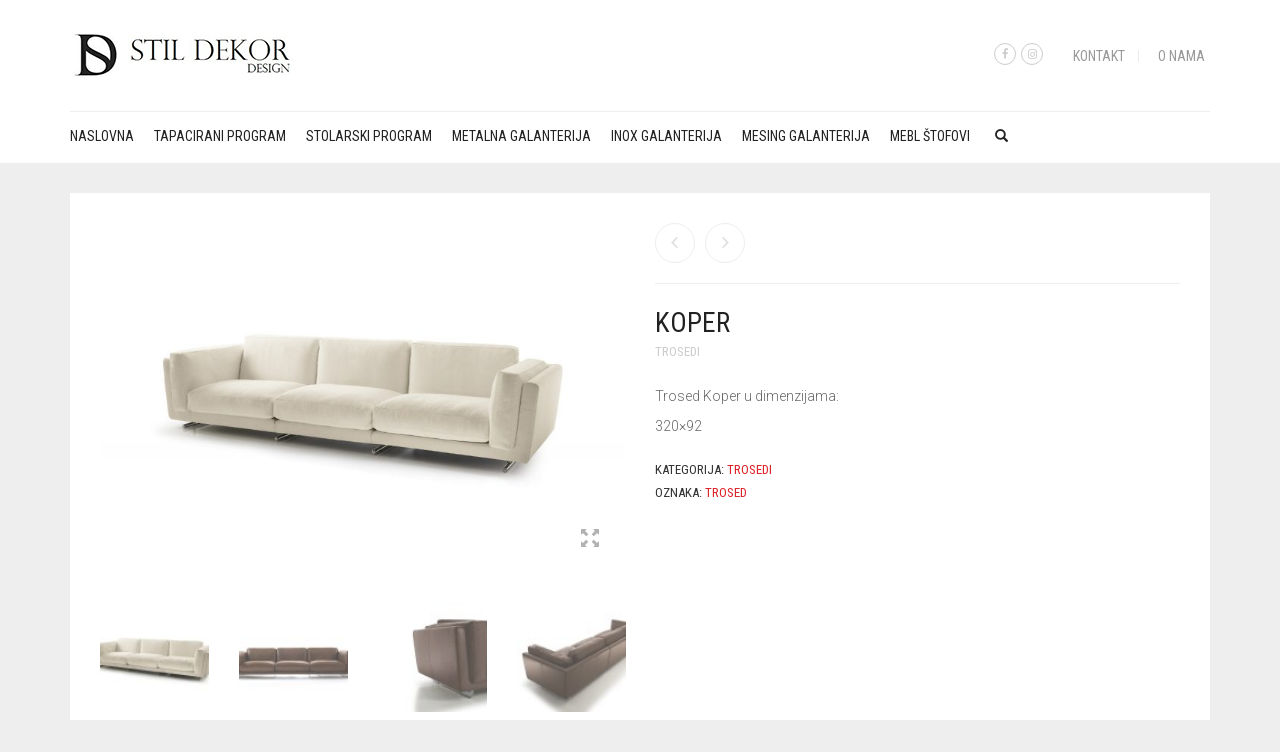

--- FILE ---
content_type: text/html; charset=UTF-8
request_url: https://www.stildekor.design/katalog/trosed-koper/
body_size: 17848
content:
<!DOCTYPE html>
<html lang="sr-RS">
<head>
	<meta charset="UTF-8">
	<meta http-equiv="X-UA-Compatible" content="IE=edge" />

	<meta name="viewport" content="width=device-width, initial-scale=1, maximum-scale=2, user-scalable=yes">

	<meta name='robots' content='index, follow, max-image-preview:large, max-snippet:-1, max-video-preview:-1' />

	<!-- This site is optimized with the Yoast SEO Premium plugin v20.1 (Yoast SEO v21.3) - https://yoast.com/wordpress/plugins/seo/ -->
	<title>Koper | Trosedi po meri Novi Sad | STIL DEKOR DESIGN</title>
	<meta name="description" content="Svaki trosed može da se radi po vašim dimenzijama, može da se menja izgled stranica, mogu da se menjaju mere dubine sedenja." />
	<link rel="canonical" href="https://www.stildekor.design/katalog/trosed-koper/" />
	<meta property="og:locale" content="sr_RS" />
	<meta property="og:type" content="product" />
	<meta property="og:title" content="Koper" />
	<meta property="og:description" content="Svaki trosed može da se radi po vašim dimenzijama, može da se menja izgled stranica, mogu da se menjaju mere dubine sedenja." />
	<meta property="og:url" content="https://www.stildekor.design/katalog/trosed-koper/" />
	<meta property="og:site_name" content="Nameštaj po meri Novi Sad | STIL DEKOR DESIGN" />
	<meta property="article:modified_time" content="2019-06-15T10:41:38+00:00" />
	<meta property="og:image" content="https://www.stildekor.design/wp-content/uploads/2018/08/koper4.jpg" />
	<meta property="og:image:width" content="1050" />
	<meta property="og:image:height" content="700" />
	<meta property="og:image:type" content="image/jpeg" /><meta property="og:image" content="https://www.stildekor.design/wp-content/uploads/2018/08/koper1.jpg" />
	<meta property="og:image:width" content="1050" />
	<meta property="og:image:height" content="700" />
	<meta property="og:image:type" content="image/jpeg" /><meta property="og:image" content="https://www.stildekor.design/wp-content/uploads/2018/08/koper2.jpg" />
	<meta property="og:image:width" content="1050" />
	<meta property="og:image:height" content="700" />
	<meta property="og:image:type" content="image/jpeg" /><meta property="og:image" content="https://www.stildekor.design/wp-content/uploads/2018/08/koper3.jpg" />
	<meta property="og:image:width" content="1050" />
	<meta property="og:image:height" content="700" />
	<meta property="og:image:type" content="image/jpeg" /><meta property="og:image" content="https://www.stildekor.design/wp-content/uploads/2018/08/koper5.jpg" />
	<meta property="og:image:width" content="1050" />
	<meta property="og:image:height" content="700" />
	<meta property="og:image:type" content="image/jpeg" />
	<meta name="twitter:card" content="summary_large_image" />
	<meta name="twitter:label1" content="Price" />
	<meta name="twitter:data1" content="" />
	<meta name="twitter:label2" content="Availability" />
	<meta name="twitter:data2" content="In stock" />
	<script type="application/ld+json" class="yoast-schema-graph">{"@context":"https://schema.org","@graph":[{"@type":["WebPage","ItemPage"],"@id":"https://www.stildekor.design/katalog/trosed-koper/","url":"https://www.stildekor.design/katalog/trosed-koper/","name":"Koper | Trosedi po meri Novi Sad | STIL DEKOR DESIGN","isPartOf":{"@id":"https://www.stildekor.design/#website"},"primaryImageOfPage":{"@id":"https://www.stildekor.design/katalog/trosed-koper/#primaryimage"},"image":{"@id":"https://www.stildekor.design/katalog/trosed-koper/#primaryimage"},"thumbnailUrl":"https://www.stildekor.design/wp-content/uploads/2018/08/koper4.jpg","description":"Svaki trosed može da se radi po vašim dimenzijama, može da se menja izgled stranica, mogu da se menjaju mere dubine sedenja.","breadcrumb":{"@id":"https://www.stildekor.design/katalog/trosed-koper/#breadcrumb"},"inLanguage":"sr-RS","potentialAction":{"@type":"BuyAction","target":"https://www.stildekor.design/katalog/trosed-koper/"}},{"@type":"ImageObject","inLanguage":"sr-RS","@id":"https://www.stildekor.design/katalog/trosed-koper/#primaryimage","url":"https://www.stildekor.design/wp-content/uploads/2018/08/koper4.jpg","contentUrl":"https://www.stildekor.design/wp-content/uploads/2018/08/koper4.jpg","width":1050,"height":700},{"@type":"BreadcrumbList","@id":"https://www.stildekor.design/katalog/trosed-koper/#breadcrumb","itemListElement":[{"@type":"ListItem","position":1,"name":"Home","item":"https://www.stildekor.design/"},{"@type":"ListItem","position":2,"name":"Proizvodi i usluge","item":"https://www.stildekor.design/katalog/"},{"@type":"ListItem","position":3,"name":"Koper"}]},{"@type":"WebSite","@id":"https://www.stildekor.design/#website","url":"https://www.stildekor.design/","name":"Nameštaj po meri Novi Sad | STIL DEKOR DESIGN","description":"","publisher":{"@id":"https://www.stildekor.design/#organization"},"potentialAction":[{"@type":"SearchAction","target":{"@type":"EntryPoint","urlTemplate":"https://www.stildekor.design/?s={search_term_string}"},"query-input":"required name=search_term_string"}],"inLanguage":"sr-RS"},{"@type":"Organization","@id":"https://www.stildekor.design/#organization","name":"Stil Dekor Design","url":"https://www.stildekor.design/","logo":{"@type":"ImageObject","inLanguage":"sr-RS","@id":"https://www.stildekor.design/#/schema/logo/image/","url":"https://www.stildekor.design/wp-content/uploads/2019/02/logo-sd-png-8.png","contentUrl":"https://www.stildekor.design/wp-content/uploads/2019/02/logo-sd-png-8.png","width":500,"height":500,"caption":"Stil Dekor Design"},"image":{"@id":"https://www.stildekor.design/#/schema/logo/image/"},"sameAs":["https://www.facebook.com/separei.izradapomeri/"]}]}</script>
	<meta property="product:price:amount" content="0.00" />
	<meta property="product:price:currency" content="EUR" />
	<meta property="og:availability" content="instock" />
	<meta property="product:availability" content="instock" />
	<meta property="product:condition" content="new" />
	<!-- / Yoast SEO Premium plugin. -->


<link rel='dns-prefetch' href='//translate.google.com' />
<link rel='dns-prefetch' href='//fonts.googleapis.com' />
<link rel="alternate" type="application/rss+xml" title="Nameštaj po meri Novi Sad | STIL DEKOR DESIGN &raquo; dovod" href="https://www.stildekor.design/feed/" />
<link rel="alternate" type="application/rss+xml" title="Nameštaj po meri Novi Sad | STIL DEKOR DESIGN &raquo; dovod komentara" href="https://www.stildekor.design/comments/feed/" />
		<!-- This site uses the Google Analytics by ExactMetrics plugin v8.11.1 - Using Analytics tracking - https://www.exactmetrics.com/ -->
							<script src="//www.googletagmanager.com/gtag/js?id=G-PGT6476T5K"  data-cfasync="false" data-wpfc-render="false" type="text/javascript" async></script>
			<script data-cfasync="false" data-wpfc-render="false" type="text/javascript">
				var em_version = '8.11.1';
				var em_track_user = true;
				var em_no_track_reason = '';
								var ExactMetricsDefaultLocations = {"page_location":"https:\/\/www.stildekor.design\/katalog\/trosed-koper\/"};
								if ( typeof ExactMetricsPrivacyGuardFilter === 'function' ) {
					var ExactMetricsLocations = (typeof ExactMetricsExcludeQuery === 'object') ? ExactMetricsPrivacyGuardFilter( ExactMetricsExcludeQuery ) : ExactMetricsPrivacyGuardFilter( ExactMetricsDefaultLocations );
				} else {
					var ExactMetricsLocations = (typeof ExactMetricsExcludeQuery === 'object') ? ExactMetricsExcludeQuery : ExactMetricsDefaultLocations;
				}

								var disableStrs = [
										'ga-disable-G-PGT6476T5K',
									];

				/* Function to detect opted out users */
				function __gtagTrackerIsOptedOut() {
					for (var index = 0; index < disableStrs.length; index++) {
						if (document.cookie.indexOf(disableStrs[index] + '=true') > -1) {
							return true;
						}
					}

					return false;
				}

				/* Disable tracking if the opt-out cookie exists. */
				if (__gtagTrackerIsOptedOut()) {
					for (var index = 0; index < disableStrs.length; index++) {
						window[disableStrs[index]] = true;
					}
				}

				/* Opt-out function */
				function __gtagTrackerOptout() {
					for (var index = 0; index < disableStrs.length; index++) {
						document.cookie = disableStrs[index] + '=true; expires=Thu, 31 Dec 2099 23:59:59 UTC; path=/';
						window[disableStrs[index]] = true;
					}
				}

				if ('undefined' === typeof gaOptout) {
					function gaOptout() {
						__gtagTrackerOptout();
					}
				}
								window.dataLayer = window.dataLayer || [];

				window.ExactMetricsDualTracker = {
					helpers: {},
					trackers: {},
				};
				if (em_track_user) {
					function __gtagDataLayer() {
						dataLayer.push(arguments);
					}

					function __gtagTracker(type, name, parameters) {
						if (!parameters) {
							parameters = {};
						}

						if (parameters.send_to) {
							__gtagDataLayer.apply(null, arguments);
							return;
						}

						if (type === 'event') {
														parameters.send_to = exactmetrics_frontend.v4_id;
							var hookName = name;
							if (typeof parameters['event_category'] !== 'undefined') {
								hookName = parameters['event_category'] + ':' + name;
							}

							if (typeof ExactMetricsDualTracker.trackers[hookName] !== 'undefined') {
								ExactMetricsDualTracker.trackers[hookName](parameters);
							} else {
								__gtagDataLayer('event', name, parameters);
							}
							
						} else {
							__gtagDataLayer.apply(null, arguments);
						}
					}

					__gtagTracker('js', new Date());
					__gtagTracker('set', {
						'developer_id.dNDMyYj': true,
											});
					if ( ExactMetricsLocations.page_location ) {
						__gtagTracker('set', ExactMetricsLocations);
					}
										__gtagTracker('config', 'G-PGT6476T5K', {"forceSSL":"true","link_attribution":"true"} );
										window.gtag = __gtagTracker;										(function () {
						/* https://developers.google.com/analytics/devguides/collection/analyticsjs/ */
						/* ga and __gaTracker compatibility shim. */
						var noopfn = function () {
							return null;
						};
						var newtracker = function () {
							return new Tracker();
						};
						var Tracker = function () {
							return null;
						};
						var p = Tracker.prototype;
						p.get = noopfn;
						p.set = noopfn;
						p.send = function () {
							var args = Array.prototype.slice.call(arguments);
							args.unshift('send');
							__gaTracker.apply(null, args);
						};
						var __gaTracker = function () {
							var len = arguments.length;
							if (len === 0) {
								return;
							}
							var f = arguments[len - 1];
							if (typeof f !== 'object' || f === null || typeof f.hitCallback !== 'function') {
								if ('send' === arguments[0]) {
									var hitConverted, hitObject = false, action;
									if ('event' === arguments[1]) {
										if ('undefined' !== typeof arguments[3]) {
											hitObject = {
												'eventAction': arguments[3],
												'eventCategory': arguments[2],
												'eventLabel': arguments[4],
												'value': arguments[5] ? arguments[5] : 1,
											}
										}
									}
									if ('pageview' === arguments[1]) {
										if ('undefined' !== typeof arguments[2]) {
											hitObject = {
												'eventAction': 'page_view',
												'page_path': arguments[2],
											}
										}
									}
									if (typeof arguments[2] === 'object') {
										hitObject = arguments[2];
									}
									if (typeof arguments[5] === 'object') {
										Object.assign(hitObject, arguments[5]);
									}
									if ('undefined' !== typeof arguments[1].hitType) {
										hitObject = arguments[1];
										if ('pageview' === hitObject.hitType) {
											hitObject.eventAction = 'page_view';
										}
									}
									if (hitObject) {
										action = 'timing' === arguments[1].hitType ? 'timing_complete' : hitObject.eventAction;
										hitConverted = mapArgs(hitObject);
										__gtagTracker('event', action, hitConverted);
									}
								}
								return;
							}

							function mapArgs(args) {
								var arg, hit = {};
								var gaMap = {
									'eventCategory': 'event_category',
									'eventAction': 'event_action',
									'eventLabel': 'event_label',
									'eventValue': 'event_value',
									'nonInteraction': 'non_interaction',
									'timingCategory': 'event_category',
									'timingVar': 'name',
									'timingValue': 'value',
									'timingLabel': 'event_label',
									'page': 'page_path',
									'location': 'page_location',
									'title': 'page_title',
									'referrer' : 'page_referrer',
								};
								for (arg in args) {
																		if (!(!args.hasOwnProperty(arg) || !gaMap.hasOwnProperty(arg))) {
										hit[gaMap[arg]] = args[arg];
									} else {
										hit[arg] = args[arg];
									}
								}
								return hit;
							}

							try {
								f.hitCallback();
							} catch (ex) {
							}
						};
						__gaTracker.create = newtracker;
						__gaTracker.getByName = newtracker;
						__gaTracker.getAll = function () {
							return [];
						};
						__gaTracker.remove = noopfn;
						__gaTracker.loaded = true;
						window['__gaTracker'] = __gaTracker;
					})();
									} else {
										console.log("");
					(function () {
						function __gtagTracker() {
							return null;
						}

						window['__gtagTracker'] = __gtagTracker;
						window['gtag'] = __gtagTracker;
					})();
									}
			</script>
							<!-- / Google Analytics by ExactMetrics -->
		<script type="text/javascript">
/* <![CDATA[ */
window._wpemojiSettings = {"baseUrl":"https:\/\/s.w.org\/images\/core\/emoji\/15.0.3\/72x72\/","ext":".png","svgUrl":"https:\/\/s.w.org\/images\/core\/emoji\/15.0.3\/svg\/","svgExt":".svg","source":{"concatemoji":"https:\/\/www.stildekor.design\/wp-includes\/js\/wp-emoji-release.min.js?ver=6.6.4"}};
/*! This file is auto-generated */
!function(i,n){var o,s,e;function c(e){try{var t={supportTests:e,timestamp:(new Date).valueOf()};sessionStorage.setItem(o,JSON.stringify(t))}catch(e){}}function p(e,t,n){e.clearRect(0,0,e.canvas.width,e.canvas.height),e.fillText(t,0,0);var t=new Uint32Array(e.getImageData(0,0,e.canvas.width,e.canvas.height).data),r=(e.clearRect(0,0,e.canvas.width,e.canvas.height),e.fillText(n,0,0),new Uint32Array(e.getImageData(0,0,e.canvas.width,e.canvas.height).data));return t.every(function(e,t){return e===r[t]})}function u(e,t,n){switch(t){case"flag":return n(e,"\ud83c\udff3\ufe0f\u200d\u26a7\ufe0f","\ud83c\udff3\ufe0f\u200b\u26a7\ufe0f")?!1:!n(e,"\ud83c\uddfa\ud83c\uddf3","\ud83c\uddfa\u200b\ud83c\uddf3")&&!n(e,"\ud83c\udff4\udb40\udc67\udb40\udc62\udb40\udc65\udb40\udc6e\udb40\udc67\udb40\udc7f","\ud83c\udff4\u200b\udb40\udc67\u200b\udb40\udc62\u200b\udb40\udc65\u200b\udb40\udc6e\u200b\udb40\udc67\u200b\udb40\udc7f");case"emoji":return!n(e,"\ud83d\udc26\u200d\u2b1b","\ud83d\udc26\u200b\u2b1b")}return!1}function f(e,t,n){var r="undefined"!=typeof WorkerGlobalScope&&self instanceof WorkerGlobalScope?new OffscreenCanvas(300,150):i.createElement("canvas"),a=r.getContext("2d",{willReadFrequently:!0}),o=(a.textBaseline="top",a.font="600 32px Arial",{});return e.forEach(function(e){o[e]=t(a,e,n)}),o}function t(e){var t=i.createElement("script");t.src=e,t.defer=!0,i.head.appendChild(t)}"undefined"!=typeof Promise&&(o="wpEmojiSettingsSupports",s=["flag","emoji"],n.supports={everything:!0,everythingExceptFlag:!0},e=new Promise(function(e){i.addEventListener("DOMContentLoaded",e,{once:!0})}),new Promise(function(t){var n=function(){try{var e=JSON.parse(sessionStorage.getItem(o));if("object"==typeof e&&"number"==typeof e.timestamp&&(new Date).valueOf()<e.timestamp+604800&&"object"==typeof e.supportTests)return e.supportTests}catch(e){}return null}();if(!n){if("undefined"!=typeof Worker&&"undefined"!=typeof OffscreenCanvas&&"undefined"!=typeof URL&&URL.createObjectURL&&"undefined"!=typeof Blob)try{var e="postMessage("+f.toString()+"("+[JSON.stringify(s),u.toString(),p.toString()].join(",")+"));",r=new Blob([e],{type:"text/javascript"}),a=new Worker(URL.createObjectURL(r),{name:"wpTestEmojiSupports"});return void(a.onmessage=function(e){c(n=e.data),a.terminate(),t(n)})}catch(e){}c(n=f(s,u,p))}t(n)}).then(function(e){for(var t in e)n.supports[t]=e[t],n.supports.everything=n.supports.everything&&n.supports[t],"flag"!==t&&(n.supports.everythingExceptFlag=n.supports.everythingExceptFlag&&n.supports[t]);n.supports.everythingExceptFlag=n.supports.everythingExceptFlag&&!n.supports.flag,n.DOMReady=!1,n.readyCallback=function(){n.DOMReady=!0}}).then(function(){return e}).then(function(){var e;n.supports.everything||(n.readyCallback(),(e=n.source||{}).concatemoji?t(e.concatemoji):e.wpemoji&&e.twemoji&&(t(e.twemoji),t(e.wpemoji)))}))}((window,document),window._wpemojiSettings);
/* ]]> */
</script>
    <style>

    .laborator-admin-bar-menu {
        position: relative !important;
        display: inline-block;
        width: 16px !important;
        height: 16px !important;
        background: url(https://www.stildekor.design/wp-content/themes/stilstyle/assets/images/laborator-icon.png) no-repeat 0px 0px !important;
        background-size: 16px !important;
        margin-right: 8px !important;
        top: 3px !important;
    }

    .rtl .laborator-admin-bar-menu {
        margin-left: 8px !important;
        margin-right: 0;
    }

    #wp-admin-bar-laborator-options:hover .laborator-admin-bar-menu {
        background-position: 0 -32px !important;
    }

    .laborator-admin-bar-menu:before {
        display: none !important;
    }

    #toplevel_page_laborator_options .wp-menu-image {
        background: url(https://www.stildekor.design/wp-content/themes/stilstyle/assets/images/laborator-icon.png) no-repeat 11px 8px !important;
        background-size: 16px !important;
    }

    #toplevel_page_laborator_options .wp-menu-image:before {
        display: none;
    }

    #toplevel_page_laborator_options .wp-menu-image img {
        display: none;
    }

    #toplevel_page_laborator_options:hover .wp-menu-image, #toplevel_page_laborator_options.wp-has-current-submenu .wp-menu-image {
        background-position: 11px -24px !important;
    }

    </style><style id='wp-emoji-styles-inline-css' type='text/css'>

	img.wp-smiley, img.emoji {
		display: inline !important;
		border: none !important;
		box-shadow: none !important;
		height: 1em !important;
		width: 1em !important;
		margin: 0 0.07em !important;
		vertical-align: -0.1em !important;
		background: none !important;
		padding: 0 !important;
	}
</style>
<link rel='stylesheet' id='wp-block-library-css' href='https://www.stildekor.design/wp-includes/css/dist/block-library/style.min.css?ver=6.6.4' type='text/css' media='all' />
<link rel='stylesheet' id='wc-blocks-vendors-style-css' href='https://www.stildekor.design/wp-content/plugins/woocommerce/packages/woocommerce-blocks/build/wc-blocks-vendors-style.css?ver=10.2.4' type='text/css' media='all' />
<link rel='stylesheet' id='wc-blocks-style-css' href='https://www.stildekor.design/wp-content/plugins/woocommerce/packages/woocommerce-blocks/build/wc-blocks-style.css?ver=10.2.4' type='text/css' media='all' />
<style id='classic-theme-styles-inline-css' type='text/css'>
/*! This file is auto-generated */
.wp-block-button__link{color:#fff;background-color:#32373c;border-radius:9999px;box-shadow:none;text-decoration:none;padding:calc(.667em + 2px) calc(1.333em + 2px);font-size:1.125em}.wp-block-file__button{background:#32373c;color:#fff;text-decoration:none}
</style>
<style id='global-styles-inline-css' type='text/css'>
:root{--wp--preset--aspect-ratio--square: 1;--wp--preset--aspect-ratio--4-3: 4/3;--wp--preset--aspect-ratio--3-4: 3/4;--wp--preset--aspect-ratio--3-2: 3/2;--wp--preset--aspect-ratio--2-3: 2/3;--wp--preset--aspect-ratio--16-9: 16/9;--wp--preset--aspect-ratio--9-16: 9/16;--wp--preset--color--black: #000000;--wp--preset--color--cyan-bluish-gray: #abb8c3;--wp--preset--color--white: #ffffff;--wp--preset--color--pale-pink: #f78da7;--wp--preset--color--vivid-red: #cf2e2e;--wp--preset--color--luminous-vivid-orange: #ff6900;--wp--preset--color--luminous-vivid-amber: #fcb900;--wp--preset--color--light-green-cyan: #7bdcb5;--wp--preset--color--vivid-green-cyan: #00d084;--wp--preset--color--pale-cyan-blue: #8ed1fc;--wp--preset--color--vivid-cyan-blue: #0693e3;--wp--preset--color--vivid-purple: #9b51e0;--wp--preset--gradient--vivid-cyan-blue-to-vivid-purple: linear-gradient(135deg,rgba(6,147,227,1) 0%,rgb(155,81,224) 100%);--wp--preset--gradient--light-green-cyan-to-vivid-green-cyan: linear-gradient(135deg,rgb(122,220,180) 0%,rgb(0,208,130) 100%);--wp--preset--gradient--luminous-vivid-amber-to-luminous-vivid-orange: linear-gradient(135deg,rgba(252,185,0,1) 0%,rgba(255,105,0,1) 100%);--wp--preset--gradient--luminous-vivid-orange-to-vivid-red: linear-gradient(135deg,rgba(255,105,0,1) 0%,rgb(207,46,46) 100%);--wp--preset--gradient--very-light-gray-to-cyan-bluish-gray: linear-gradient(135deg,rgb(238,238,238) 0%,rgb(169,184,195) 100%);--wp--preset--gradient--cool-to-warm-spectrum: linear-gradient(135deg,rgb(74,234,220) 0%,rgb(151,120,209) 20%,rgb(207,42,186) 40%,rgb(238,44,130) 60%,rgb(251,105,98) 80%,rgb(254,248,76) 100%);--wp--preset--gradient--blush-light-purple: linear-gradient(135deg,rgb(255,206,236) 0%,rgb(152,150,240) 100%);--wp--preset--gradient--blush-bordeaux: linear-gradient(135deg,rgb(254,205,165) 0%,rgb(254,45,45) 50%,rgb(107,0,62) 100%);--wp--preset--gradient--luminous-dusk: linear-gradient(135deg,rgb(255,203,112) 0%,rgb(199,81,192) 50%,rgb(65,88,208) 100%);--wp--preset--gradient--pale-ocean: linear-gradient(135deg,rgb(255,245,203) 0%,rgb(182,227,212) 50%,rgb(51,167,181) 100%);--wp--preset--gradient--electric-grass: linear-gradient(135deg,rgb(202,248,128) 0%,rgb(113,206,126) 100%);--wp--preset--gradient--midnight: linear-gradient(135deg,rgb(2,3,129) 0%,rgb(40,116,252) 100%);--wp--preset--font-size--small: 13px;--wp--preset--font-size--medium: 20px;--wp--preset--font-size--large: 36px;--wp--preset--font-size--x-large: 42px;--wp--preset--spacing--20: 0.44rem;--wp--preset--spacing--30: 0.67rem;--wp--preset--spacing--40: 1rem;--wp--preset--spacing--50: 1.5rem;--wp--preset--spacing--60: 2.25rem;--wp--preset--spacing--70: 3.38rem;--wp--preset--spacing--80: 5.06rem;--wp--preset--shadow--natural: 6px 6px 9px rgba(0, 0, 0, 0.2);--wp--preset--shadow--deep: 12px 12px 50px rgba(0, 0, 0, 0.4);--wp--preset--shadow--sharp: 6px 6px 0px rgba(0, 0, 0, 0.2);--wp--preset--shadow--outlined: 6px 6px 0px -3px rgba(255, 255, 255, 1), 6px 6px rgba(0, 0, 0, 1);--wp--preset--shadow--crisp: 6px 6px 0px rgba(0, 0, 0, 1);}:where(.is-layout-flex){gap: 0.5em;}:where(.is-layout-grid){gap: 0.5em;}body .is-layout-flex{display: flex;}.is-layout-flex{flex-wrap: wrap;align-items: center;}.is-layout-flex > :is(*, div){margin: 0;}body .is-layout-grid{display: grid;}.is-layout-grid > :is(*, div){margin: 0;}:where(.wp-block-columns.is-layout-flex){gap: 2em;}:where(.wp-block-columns.is-layout-grid){gap: 2em;}:where(.wp-block-post-template.is-layout-flex){gap: 1.25em;}:where(.wp-block-post-template.is-layout-grid){gap: 1.25em;}.has-black-color{color: var(--wp--preset--color--black) !important;}.has-cyan-bluish-gray-color{color: var(--wp--preset--color--cyan-bluish-gray) !important;}.has-white-color{color: var(--wp--preset--color--white) !important;}.has-pale-pink-color{color: var(--wp--preset--color--pale-pink) !important;}.has-vivid-red-color{color: var(--wp--preset--color--vivid-red) !important;}.has-luminous-vivid-orange-color{color: var(--wp--preset--color--luminous-vivid-orange) !important;}.has-luminous-vivid-amber-color{color: var(--wp--preset--color--luminous-vivid-amber) !important;}.has-light-green-cyan-color{color: var(--wp--preset--color--light-green-cyan) !important;}.has-vivid-green-cyan-color{color: var(--wp--preset--color--vivid-green-cyan) !important;}.has-pale-cyan-blue-color{color: var(--wp--preset--color--pale-cyan-blue) !important;}.has-vivid-cyan-blue-color{color: var(--wp--preset--color--vivid-cyan-blue) !important;}.has-vivid-purple-color{color: var(--wp--preset--color--vivid-purple) !important;}.has-black-background-color{background-color: var(--wp--preset--color--black) !important;}.has-cyan-bluish-gray-background-color{background-color: var(--wp--preset--color--cyan-bluish-gray) !important;}.has-white-background-color{background-color: var(--wp--preset--color--white) !important;}.has-pale-pink-background-color{background-color: var(--wp--preset--color--pale-pink) !important;}.has-vivid-red-background-color{background-color: var(--wp--preset--color--vivid-red) !important;}.has-luminous-vivid-orange-background-color{background-color: var(--wp--preset--color--luminous-vivid-orange) !important;}.has-luminous-vivid-amber-background-color{background-color: var(--wp--preset--color--luminous-vivid-amber) !important;}.has-light-green-cyan-background-color{background-color: var(--wp--preset--color--light-green-cyan) !important;}.has-vivid-green-cyan-background-color{background-color: var(--wp--preset--color--vivid-green-cyan) !important;}.has-pale-cyan-blue-background-color{background-color: var(--wp--preset--color--pale-cyan-blue) !important;}.has-vivid-cyan-blue-background-color{background-color: var(--wp--preset--color--vivid-cyan-blue) !important;}.has-vivid-purple-background-color{background-color: var(--wp--preset--color--vivid-purple) !important;}.has-black-border-color{border-color: var(--wp--preset--color--black) !important;}.has-cyan-bluish-gray-border-color{border-color: var(--wp--preset--color--cyan-bluish-gray) !important;}.has-white-border-color{border-color: var(--wp--preset--color--white) !important;}.has-pale-pink-border-color{border-color: var(--wp--preset--color--pale-pink) !important;}.has-vivid-red-border-color{border-color: var(--wp--preset--color--vivid-red) !important;}.has-luminous-vivid-orange-border-color{border-color: var(--wp--preset--color--luminous-vivid-orange) !important;}.has-luminous-vivid-amber-border-color{border-color: var(--wp--preset--color--luminous-vivid-amber) !important;}.has-light-green-cyan-border-color{border-color: var(--wp--preset--color--light-green-cyan) !important;}.has-vivid-green-cyan-border-color{border-color: var(--wp--preset--color--vivid-green-cyan) !important;}.has-pale-cyan-blue-border-color{border-color: var(--wp--preset--color--pale-cyan-blue) !important;}.has-vivid-cyan-blue-border-color{border-color: var(--wp--preset--color--vivid-cyan-blue) !important;}.has-vivid-purple-border-color{border-color: var(--wp--preset--color--vivid-purple) !important;}.has-vivid-cyan-blue-to-vivid-purple-gradient-background{background: var(--wp--preset--gradient--vivid-cyan-blue-to-vivid-purple) !important;}.has-light-green-cyan-to-vivid-green-cyan-gradient-background{background: var(--wp--preset--gradient--light-green-cyan-to-vivid-green-cyan) !important;}.has-luminous-vivid-amber-to-luminous-vivid-orange-gradient-background{background: var(--wp--preset--gradient--luminous-vivid-amber-to-luminous-vivid-orange) !important;}.has-luminous-vivid-orange-to-vivid-red-gradient-background{background: var(--wp--preset--gradient--luminous-vivid-orange-to-vivid-red) !important;}.has-very-light-gray-to-cyan-bluish-gray-gradient-background{background: var(--wp--preset--gradient--very-light-gray-to-cyan-bluish-gray) !important;}.has-cool-to-warm-spectrum-gradient-background{background: var(--wp--preset--gradient--cool-to-warm-spectrum) !important;}.has-blush-light-purple-gradient-background{background: var(--wp--preset--gradient--blush-light-purple) !important;}.has-blush-bordeaux-gradient-background{background: var(--wp--preset--gradient--blush-bordeaux) !important;}.has-luminous-dusk-gradient-background{background: var(--wp--preset--gradient--luminous-dusk) !important;}.has-pale-ocean-gradient-background{background: var(--wp--preset--gradient--pale-ocean) !important;}.has-electric-grass-gradient-background{background: var(--wp--preset--gradient--electric-grass) !important;}.has-midnight-gradient-background{background: var(--wp--preset--gradient--midnight) !important;}.has-small-font-size{font-size: var(--wp--preset--font-size--small) !important;}.has-medium-font-size{font-size: var(--wp--preset--font-size--medium) !important;}.has-large-font-size{font-size: var(--wp--preset--font-size--large) !important;}.has-x-large-font-size{font-size: var(--wp--preset--font-size--x-large) !important;}
:where(.wp-block-post-template.is-layout-flex){gap: 1.25em;}:where(.wp-block-post-template.is-layout-grid){gap: 1.25em;}
:where(.wp-block-columns.is-layout-flex){gap: 2em;}:where(.wp-block-columns.is-layout-grid){gap: 2em;}
:root :where(.wp-block-pullquote){font-size: 1.5em;line-height: 1.6;}
</style>
<link rel='stylesheet' id='google-language-translator-css' href='https://www.stildekor.design/wp-content/plugins/google-language-translator/css/style.css?ver=6.0.20' type='text/css' media='' />
<link rel='stylesheet' id='glt-toolbar-styles-css' href='https://www.stildekor.design/wp-content/plugins/google-language-translator/css/toolbar.css?ver=6.0.20' type='text/css' media='' />
<link rel='stylesheet' id='photoswipe-css' href='https://www.stildekor.design/wp-content/plugins/woocommerce/assets/css/photoswipe/photoswipe.min.css?ver=7.8.1' type='text/css' media='all' />
<link rel='stylesheet' id='photoswipe-default-skin-css' href='https://www.stildekor.design/wp-content/plugins/woocommerce/assets/css/photoswipe/default-skin/default-skin.min.css?ver=7.8.1' type='text/css' media='all' />
<style id='woocommerce-inline-inline-css' type='text/css'>
.woocommerce form .form-row .required { visibility: visible; }
</style>
<link rel='stylesheet' id='boostrap-css' href='https://www.stildekor.design/wp-content/themes/stilstyle/assets/css/bootstrap.css' type='text/css' media='all' />
<link rel='stylesheet' id='oxygen-main-css' href='https://www.stildekor.design/wp-content/themes/stilstyle/assets/css/oxygen.css?ver=5.14' type='text/css' media='all' />
<link rel='stylesheet' id='entypo-css' href='https://www.stildekor.design/wp-content/themes/stilstyle/assets/fonts/entypo/css/fontello.css' type='text/css' media='all' />
<link rel='stylesheet' id='font-awesome-css' href='https://www.stildekor.design/wp-content/themes/stilstyle/assets/fonts/font-awesome/css/font-awesome.min.css' type='text/css' media='all' />
<link rel='stylesheet' id='style-css' href='https://www.stildekor.design/wp-content/themes/stilstyle/style.css?ver=5.14' type='text/css' media='all' />
<link rel='stylesheet' id='primary-font-css' href='https://fonts.googleapis.com/css?family=Roboto%3A400%2C400italic%2C500%2C900%2C900italic%2C700italic%2C700%2C500italic%2C300italic%2C300%2C100italic%2C100&#038;ver=6.6.4' type='text/css' media='all' />
<link rel='stylesheet' id='heading-font-css' href='https://fonts.googleapis.com/css?family=Roboto+Condensed%3A300italic%2C400italic%2C700italic%2C300%2C400%2C700&#038;ver=6.6.4' type='text/css' media='all' />
    <style>                    </style>    <script type="text/javascript">
		var ajaxurl = ajaxurl || 'https://www.stildekor.design/wp-admin/admin-ajax.php';
    </script>
	<script type="text/javascript" src="https://www.stildekor.design/wp-content/plugins/google-analytics-dashboard-for-wp/assets/js/frontend-gtag.min.js?ver=8.11.1" id="exactmetrics-frontend-script-js" async="async" data-wp-strategy="async"></script>
<script data-cfasync="false" data-wpfc-render="false" type="text/javascript" id='exactmetrics-frontend-script-js-extra'>/* <![CDATA[ */
var exactmetrics_frontend = {"js_events_tracking":"true","download_extensions":"doc,pdf,ppt,zip,xls,docx,pptx,xlsx","inbound_paths":"[{\"path\":\"\\\/go\\\/\",\"label\":\"affiliate\"},{\"path\":\"\\\/recommend\\\/\",\"label\":\"affiliate\"}]","home_url":"https:\/\/www.stildekor.design","hash_tracking":"false","v4_id":"G-PGT6476T5K"};/* ]]> */
</script>
<script type="text/javascript" src="https://www.stildekor.design/wp-includes/js/jquery/jquery.min.js?ver=3.7.1" id="jquery-core-js"></script>
<script type="text/javascript" src="https://www.stildekor.design/wp-includes/js/jquery/jquery-migrate.min.js?ver=3.4.1" id="jquery-migrate-js"></script>
<script type="text/javascript" src="https://www.stildekor.design/wp-content/plugins/revslider/public/assets/js/rbtools.min.js?ver=6.5.18" async id="tp-tools-js"></script>
<script type="text/javascript" src="https://www.stildekor.design/wp-content/plugins/revslider/public/assets/js/rs6.min.js?ver=6.5.25" async id="revmin-js"></script>
<script type="text/javascript" src="https://www.stildekor.design/wp-content/plugins/woocommerce/assets/js/jquery-blockui/jquery.blockUI.min.js?ver=2.7.0-wc.7.8.1" id="jquery-blockui-js"></script>
<script type="text/javascript" id="wc-add-to-cart-js-extra">
/* <![CDATA[ */
var wc_add_to_cart_params = {"ajax_url":"\/wp-admin\/admin-ajax.php","wc_ajax_url":"\/?wc-ajax=%%endpoint%%","i18n_view_cart":"Pregled korpe","cart_url":"https:\/\/www.stildekor.design\/korpa\/","is_cart":"","cart_redirect_after_add":"no"};
/* ]]> */
</script>
<script type="text/javascript" src="https://www.stildekor.design/wp-content/plugins/woocommerce/assets/js/frontend/add-to-cart.min.js?ver=7.8.1" id="wc-add-to-cart-js"></script>
<script type="text/javascript" src="https://www.stildekor.design/wp-content/plugins/js_composer/assets/js/vendors/woocommerce-add-to-cart.js?ver=6.9.0" id="vc_woocommerce-add-to-cart-js-js"></script>
<link rel="https://api.w.org/" href="https://www.stildekor.design/wp-json/" /><link rel="alternate" title="JSON" type="application/json" href="https://www.stildekor.design/wp-json/wp/v2/product/381" /><link rel="EditURI" type="application/rsd+xml" title="RSD" href="https://www.stildekor.design/xmlrpc.php?rsd" />
<meta name="generator" content="WordPress 6.6.4" />
<meta name="generator" content="WooCommerce 7.8.1" />
<link rel='shortlink' href='https://www.stildekor.design/?p=381' />
<link rel="alternate" title="oEmbed (JSON)" type="application/json+oembed" href="https://www.stildekor.design/wp-json/oembed/1.0/embed?url=https%3A%2F%2Fwww.stildekor.design%2Fkatalog%2Ftrosed-koper%2F" />
<link rel="alternate" title="oEmbed (XML)" type="text/xml+oembed" href="https://www.stildekor.design/wp-json/oembed/1.0/embed?url=https%3A%2F%2Fwww.stildekor.design%2Fkatalog%2Ftrosed-koper%2F&#038;format=xml" />
<style>p.hello{font-size:12px;color:darkgray;}#google_language_translator,#flags{text-align:left;}#google_language_translator,#language{clear:both;width:160px;text-align:right;}#language{float:right;}#flags{text-align:right;width:165px;float:right;clear:right;}#flags ul{float:right!important;}p.hello{text-align:right;float:right;clear:both;}.glt-clear{height:0px;clear:both;margin:0px;padding:0px;}#flags{width:165px;}#flags a{display:inline-block;margin-left:2px;}#google_language_translator{width:auto!important;}div.skiptranslate.goog-te-gadget{display:inline!important;}.goog-tooltip{display: none!important;}.goog-tooltip:hover{display: none!important;}.goog-text-highlight{background-color:transparent!important;border:none!important;box-shadow:none!important;}#google_language_translator{display:none;}#google_language_translator select.goog-te-combo{color:#32373c;}#google_language_translator{color:transparent;}body{top:0px!important;}#goog-gt-{display:none!important;}font font{background-color:transparent!important;box-shadow:none!important;position:initial!important;}#glt-translate-trigger > span{color:#ffffff;}#glt-translate-trigger{background:#9b9b9b;}.goog-te-gadget .goog-te-combo{width:100%;}</style>	<noscript><style>.woocommerce-product-gallery{ opacity: 1 !important; }</style></noscript>
	<style type="text/css">.recentcomments a{display:inline !important;padding:0 !important;margin:0 !important;}</style><meta name="generator" content="Powered by WPBakery Page Builder - drag and drop page builder for WordPress."/>
<meta name="generator" content="Powered by Slider Revolution 6.5.25 - responsive, Mobile-Friendly Slider Plugin for WordPress with comfortable drag and drop interface." />
<script>function setREVStartSize(e){
			//window.requestAnimationFrame(function() {
				window.RSIW = window.RSIW===undefined ? window.innerWidth : window.RSIW;
				window.RSIH = window.RSIH===undefined ? window.innerHeight : window.RSIH;
				try {
					var pw = document.getElementById(e.c).parentNode.offsetWidth,
						newh;
					pw = pw===0 || isNaN(pw) || (e.l=="fullwidth" || e.layout=="fullwidth") ? window.RSIW : pw;
					e.tabw = e.tabw===undefined ? 0 : parseInt(e.tabw);
					e.thumbw = e.thumbw===undefined ? 0 : parseInt(e.thumbw);
					e.tabh = e.tabh===undefined ? 0 : parseInt(e.tabh);
					e.thumbh = e.thumbh===undefined ? 0 : parseInt(e.thumbh);
					e.tabhide = e.tabhide===undefined ? 0 : parseInt(e.tabhide);
					e.thumbhide = e.thumbhide===undefined ? 0 : parseInt(e.thumbhide);
					e.mh = e.mh===undefined || e.mh=="" || e.mh==="auto" ? 0 : parseInt(e.mh,0);
					if(e.layout==="fullscreen" || e.l==="fullscreen")
						newh = Math.max(e.mh,window.RSIH);
					else{
						e.gw = Array.isArray(e.gw) ? e.gw : [e.gw];
						for (var i in e.rl) if (e.gw[i]===undefined || e.gw[i]===0) e.gw[i] = e.gw[i-1];
						e.gh = e.el===undefined || e.el==="" || (Array.isArray(e.el) && e.el.length==0)? e.gh : e.el;
						e.gh = Array.isArray(e.gh) ? e.gh : [e.gh];
						for (var i in e.rl) if (e.gh[i]===undefined || e.gh[i]===0) e.gh[i] = e.gh[i-1];
											
						var nl = new Array(e.rl.length),
							ix = 0,
							sl;
						e.tabw = e.tabhide>=pw ? 0 : e.tabw;
						e.thumbw = e.thumbhide>=pw ? 0 : e.thumbw;
						e.tabh = e.tabhide>=pw ? 0 : e.tabh;
						e.thumbh = e.thumbhide>=pw ? 0 : e.thumbh;
						for (var i in e.rl) nl[i] = e.rl[i]<window.RSIW ? 0 : e.rl[i];
						sl = nl[0];
						for (var i in nl) if (sl>nl[i] && nl[i]>0) { sl = nl[i]; ix=i;}
						var m = pw>(e.gw[ix]+e.tabw+e.thumbw) ? 1 : (pw-(e.tabw+e.thumbw)) / (e.gw[ix]);
						newh =  (e.gh[ix] * m) + (e.tabh + e.thumbh);
					}
					var el = document.getElementById(e.c);
					if (el!==null && el) el.style.height = newh+"px";
					el = document.getElementById(e.c+"_wrapper");
					if (el!==null && el) {
						el.style.height = newh+"px";
						el.style.display = "block";
					}
				} catch(e){
					console.log("Failure at Presize of Slider:" + e)
				}
			//});
		  };</script>
<!-- Favicons -->
	    <link rel="shortcut icon" href="https://www.stildekor.design/wp-content/uploads/2019/02/logo-sd-png-8.png">
		<noscript><style> .wpb_animate_when_almost_visible { opacity: 1; }</style></noscript>
</head>
<body class="product-template-default single single-product postid-381 theme-stilstyle woocommerce woocommerce-page woocommerce-demo-store woocommerce-no-js wpb-js-composer js-comp-ver-6.9.0 vc_responsive oxygen-top-menu ht-2 cart-ribbon-hidden woocommerce-catalog-mode">

	
		<div class="wrapper">

		
    <div class="top-menu">

        <div class="main">

            <div class="row">

                <div class="col-sm-12">

                    <div class="tl-header with-cart-ribbon">

						<div class="logo">

    <div class="logo-entry">
        <a href="https://www.stildekor.design">
			<span class="brand-logo"><span class="logo-element general" style="width:223px;max-width:223px;"><span style="padding-bottom:22%"><img src="https://www.stildekor.design/wp-content/uploads/2019/03/stil-dekor.png" width="223" height="50" alt="Stil Dekor Design" /></span></span><span class="logo-element mobile" style="width:150px;max-width:150px;"><span style="padding-bottom:22%"><img src="https://www.stildekor.design/wp-content/uploads/2019/03/stil-dekor.png" width="150" height="34" alt="Stil Dekor Design" /></span></span><style>@media screen and (max-width: 768px){ .logo-element.general { display: none; } .logo-element.mobile { display: inline-block; } }</style></span>        </a>
    </div>

    <div class="mobile-menu-link">
        <a href="#">
            <i class="glyphicon glyphicon-align-justify"></i>
        </a>
    </div>

</div>
						<div class="mobile-menu hidden">

	        <form action="https://www.stildekor.design" method="get" class="search-form"
              enctype="application/x-www-form-urlencoded">

            <a href="#">
                <span class="glyphicon glyphicon-search"></span>
            </a>

            <div class="search-input-env">
                <input type="text" class="search-input" name="s" placeholder="Pretraga..." value="">
            </div>

        </form>
	<ul id="menu-main-menu-1" class="nav"><li class="menu-item menu-item-type-post_type menu-item-object-page menu-item-home menu-item-176"><a href="https://www.stildekor.design/">Naslovna</a></li>
<li class="menu-item menu-item-type-custom menu-item-object-custom menu-item-177"><a href="https://www.stildekor.design/kategorija/tapacirani-program/">Tapacirani program</a></li>
<li class="menu-item menu-item-type-custom menu-item-object-custom menu-item-178"><a href="https://www.stildekor.design/kategorija/stolarski-program/">Stolarski program</a></li>
<li class="menu-item menu-item-type-custom menu-item-object-custom menu-item-2298"><a href="https://www.stildekor.design/kategorija/metalna-galanterija/">Metalna galanterija</a></li>
<li class="menu-item menu-item-type-taxonomy menu-item-object-product_cat menu-item-3885"><a href="https://www.stildekor.design/kategorija/inox-galanterija/">Inox galanterija</a></li>
<li class="menu-item menu-item-type-taxonomy menu-item-object-product_cat menu-item-3886"><a href="https://www.stildekor.design/kategorija/mesing-galanterija/">Mesing galanterija</a></li>
<li class="menu-item menu-item-type-custom menu-item-object-custom menu-item-1191"><a href="https://www.stildekor.design/mebl-stofovi/">Mebl štofovi</a></li>
</ul>        <div class="social-networks-mobile">
			<ul class="social-networks"><li><a href="https://www.facebook.com/separei.izradapomeri/" target="_blank" class="icon-social-facebook"><i class="fa fa-facebook"></i></a></li><li><a href="https://www.instagram.com/namestajstildekor/" target="_blank" class="icon-social-instagram"><i class="fa fa-instagram"></i></a></li></ul>        </div>
	        <div class="top-menu-mobile">
			<ul id="menu-top-menu-1" class="sec-nav-menu"><li class="menu-item menu-item-type-post_type menu-item-object-page menu-item-411"><a href="https://www.stildekor.design/kontakt/">Kontakt</a></li>
<li class="menu-item menu-item-type-post_type menu-item-object-page menu-item-414"><a href="https://www.stildekor.design/o-nama/">O nama</a></li>
</ul>        </div>
	</div>

                        <nav class="sec-nav">

							<ul id="menu-top-menu" class="sec-nav-menu"><li id="menu-item-411" class="menu-item menu-item-type-post_type menu-item-object-page menu-item-411"><a href="https://www.stildekor.design/kontakt/">Kontakt</a></li>
<li id="menu-item-414" class="menu-item menu-item-type-post_type menu-item-object-page menu-item-414"><a href="https://www.stildekor.design/o-nama/">O nama</a></li>
</ul><div class="top-menu-social"><ul class="social-networks"><li><a href="https://www.facebook.com/separei.izradapomeri/" target="_blank" class="icon-social-facebook"><i class="fa fa-facebook"></i></a></li><li><a href="https://www.instagram.com/namestajstildekor/" target="_blank" class="icon-social-instagram"><i class="fa fa-instagram"></i></a></li></ul></div>
                        </nav>

						
                    </div>

                </div>

            </div>

        </div>

    </div>

    <div class="main-menu-top white-menu">

        <div class="main">

            <div class="row">

                <div class="col-md-12">

                    <nav class="main-menu-env top-menu-type-2 clearfix">

						
						<ul id="menu-main-menu" class="nav"><li id="menu-item-176" class="menu-item menu-item-type-post_type menu-item-object-page menu-item-home menu-item-176"><a href="https://www.stildekor.design/">Naslovna</a></li>
<li id="menu-item-177" class="menu-item menu-item-type-custom menu-item-object-custom menu-item-177"><a href="https://www.stildekor.design/kategorija/tapacirani-program/">Tapacirani program</a></li>
<li id="menu-item-178" class="menu-item menu-item-type-custom menu-item-object-custom menu-item-178"><a href="https://www.stildekor.design/kategorija/stolarski-program/">Stolarski program</a></li>
<li id="menu-item-2298" class="menu-item menu-item-type-custom menu-item-object-custom menu-item-2298"><a href="https://www.stildekor.design/kategorija/metalna-galanterija/">Metalna galanterija</a></li>
<li id="menu-item-3885" class="menu-item menu-item-type-taxonomy menu-item-object-product_cat menu-item-3885"><a href="https://www.stildekor.design/kategorija/inox-galanterija/">Inox galanterija</a></li>
<li id="menu-item-3886" class="menu-item menu-item-type-taxonomy menu-item-object-product_cat menu-item-3886"><a href="https://www.stildekor.design/kategorija/mesing-galanterija/">Mesing galanterija</a></li>
<li id="menu-item-1191" class="menu-item menu-item-type-custom menu-item-object-custom menu-item-1191"><a href="https://www.stildekor.design/mebl-stofovi/">Mebl štofovi</a></li>
</ul>
						                            <form action="https://www.stildekor.design" method="get" class="search-form"
                                  enctype="application/x-www-form-urlencoded">

                                <a href="#">
                                    <span class="glyphicon glyphicon-search"></span>
                                </a>

                                <div class="search-input-env">
                                    <input type="text" class="search-input" name="s"
                                           placeholder="Pretraga...">
                                </div>

                            </form>
						
                    </nav>

                </div>

            </div>

        </div>

    </div>





		<div class="main">

			
			
	
	<div id="primary" class="content-area"><main id="main" class="site-main" role="main">        <div class="clear"></div>
        <div class="products-archive">
        <div class="products-archive--products">
		
					
			<div class="woocommerce-notices-wrapper"></div><div id="product-381" class="product type-product post-381 status-publish first instock product_cat-trosedi product_tag-trosed has-post-thumbnail shipping-taxable product-type-simple mobile-cols-2">

	        <div class="single-product-wrapper">
		<div class="product-gallery zoom lightbox">

	
    <div class="product-images">

		<div class="woocommerce-product-gallery__image"><a href="https://www.stildekor.design/wp-content/uploads/2018/08/koper4.jpg"><span class="image-placeholder" style="padding-bottom:66.666667%" ><img width="600" height="400" class="wp-post-image lazyload" alt="" title="koper4" data-caption="" data-large_image_width="1050" data-large_image_height="700" decoding="async" fetchpriority="high" srcset="https://www.stildekor.design/wp-content/uploads/2018/08/koper4-700x467.jpg 700w, https://www.stildekor.design/wp-content/uploads/2018/08/koper4-300x200.jpg 300w, https://www.stildekor.design/wp-content/uploads/2018/08/koper4-768x512.jpg 768w, https://www.stildekor.design/wp-content/uploads/2018/08/koper4-1024x683.jpg 1024w, https://www.stildekor.design/wp-content/uploads/2018/08/koper4-540x360.jpg 540w, https://www.stildekor.design/wp-content/uploads/2018/08/koper4.jpg 1050w" sizes="(max-width: 600px) 100vw, 600px" data-src="https://www.stildekor.design/wp-content/uploads/2018/08/koper4-700x467.jpg" /></span></a><button type="button" class="product-gallery-lightbox-trigger lightbox-trigger" title="View product photo in fullscreen"><i class="glyphicon glyphicon-fullscreen"></i></button></div><div class="woocommerce-product-gallery__image"><a href="https://www.stildekor.design/wp-content/uploads/2018/08/koper1.jpg"><span class="image-placeholder" style="padding-bottom:66.666667%" ><img width="600" height="400" class="wp-post-image lazyload" alt="" title="koper1" data-caption="" data-large_image_width="1050" data-large_image_height="700" decoding="async" srcset="https://www.stildekor.design/wp-content/uploads/2018/08/koper1-700x467.jpg 700w, https://www.stildekor.design/wp-content/uploads/2018/08/koper1-300x200.jpg 300w, https://www.stildekor.design/wp-content/uploads/2018/08/koper1-768x512.jpg 768w, https://www.stildekor.design/wp-content/uploads/2018/08/koper1-1024x683.jpg 1024w, https://www.stildekor.design/wp-content/uploads/2018/08/koper1-540x360.jpg 540w, https://www.stildekor.design/wp-content/uploads/2018/08/koper1.jpg 1050w" sizes="(max-width: 600px) 100vw, 600px" data-src="https://www.stildekor.design/wp-content/uploads/2018/08/koper1-700x467.jpg" /></span></a><button type="button" class="product-gallery-lightbox-trigger lightbox-trigger" title="View product photo in fullscreen"><i class="glyphicon glyphicon-fullscreen"></i></button></div><div class="woocommerce-product-gallery__image"><a href="https://www.stildekor.design/wp-content/uploads/2018/08/koper2.jpg"><span class="image-placeholder" style="padding-bottom:66.666667%" ><img width="600" height="400" class="wp-post-image lazyload" alt="" title="koper2" data-caption="" data-large_image_width="1050" data-large_image_height="700" decoding="async" srcset="https://www.stildekor.design/wp-content/uploads/2018/08/koper2-700x467.jpg 700w, https://www.stildekor.design/wp-content/uploads/2018/08/koper2-300x200.jpg 300w, https://www.stildekor.design/wp-content/uploads/2018/08/koper2-768x512.jpg 768w, https://www.stildekor.design/wp-content/uploads/2018/08/koper2-1024x683.jpg 1024w, https://www.stildekor.design/wp-content/uploads/2018/08/koper2-540x360.jpg 540w, https://www.stildekor.design/wp-content/uploads/2018/08/koper2.jpg 1050w" sizes="(max-width: 600px) 100vw, 600px" data-src="https://www.stildekor.design/wp-content/uploads/2018/08/koper2-700x467.jpg" /></span></a><button type="button" class="product-gallery-lightbox-trigger lightbox-trigger" title="View product photo in fullscreen"><i class="glyphicon glyphicon-fullscreen"></i></button></div><div class="woocommerce-product-gallery__image"><a href="https://www.stildekor.design/wp-content/uploads/2018/08/koper3.jpg"><span class="image-placeholder" style="padding-bottom:66.666667%" ><img width="600" height="400" class="wp-post-image lazyload" alt="" title="koper3" data-caption="" data-large_image_width="1050" data-large_image_height="700" decoding="async" loading="lazy" srcset="https://www.stildekor.design/wp-content/uploads/2018/08/koper3-700x467.jpg 700w, https://www.stildekor.design/wp-content/uploads/2018/08/koper3-300x200.jpg 300w, https://www.stildekor.design/wp-content/uploads/2018/08/koper3-768x512.jpg 768w, https://www.stildekor.design/wp-content/uploads/2018/08/koper3-1024x683.jpg 1024w, https://www.stildekor.design/wp-content/uploads/2018/08/koper3-540x360.jpg 540w, https://www.stildekor.design/wp-content/uploads/2018/08/koper3.jpg 1050w" sizes="(max-width: 600px) 100vw, 600px" data-src="https://www.stildekor.design/wp-content/uploads/2018/08/koper3-700x467.jpg" /></span></a><button type="button" class="product-gallery-lightbox-trigger lightbox-trigger" title="View product photo in fullscreen"><i class="glyphicon glyphicon-fullscreen"></i></button></div><div class="woocommerce-product-gallery__image"><a href="https://www.stildekor.design/wp-content/uploads/2018/08/koper5.jpg"><span class="image-placeholder" style="padding-bottom:66.666667%" ><img width="600" height="400" class="wp-post-image lazyload" alt="" title="koper5" data-caption="" data-large_image_width="1050" data-large_image_height="700" decoding="async" loading="lazy" srcset="https://www.stildekor.design/wp-content/uploads/2018/08/koper5-700x467.jpg 700w, https://www.stildekor.design/wp-content/uploads/2018/08/koper5-300x200.jpg 300w, https://www.stildekor.design/wp-content/uploads/2018/08/koper5-768x512.jpg 768w, https://www.stildekor.design/wp-content/uploads/2018/08/koper5-1024x683.jpg 1024w, https://www.stildekor.design/wp-content/uploads/2018/08/koper5-540x360.jpg 540w, https://www.stildekor.design/wp-content/uploads/2018/08/koper5.jpg 1050w" sizes="(max-width: 600px) 100vw, 600px" data-src="https://www.stildekor.design/wp-content/uploads/2018/08/koper5-700x467.jpg" /></span></a><button type="button" class="product-gallery-lightbox-trigger lightbox-trigger" title="View product photo in fullscreen"><i class="glyphicon glyphicon-fullscreen"></i></button></div>
    </div>

    <div class="product-thumbnails">

		<div class="woocommerce-product-gallery__image"><a href="https://www.stildekor.design/wp-content/uploads/2018/08/koper4.jpg"><span class="image-placeholder" style="padding-bottom:100.000000%" ><img width="100" height="100" class="wp-post-image lazyload" alt="" title="koper4" data-caption="" data-large_image_width="1050" data-large_image_height="700" decoding="async" loading="lazy" srcset="https://www.stildekor.design/wp-content/uploads/2018/08/koper4-100x100.jpg 100w, https://www.stildekor.design/wp-content/uploads/2018/08/koper4-150x150.jpg 150w, https://www.stildekor.design/wp-content/uploads/2018/08/koper4-410x410.jpg 410w, https://www.stildekor.design/wp-content/uploads/2018/08/koper4-266x266.jpg 266w" sizes="(max-width: 100px) 100vw, 100px" data-src="https://www.stildekor.design/wp-content/uploads/2018/08/koper4-100x100.jpg" /></span></a></div><div class="woocommerce-product-gallery__image"><a href="https://www.stildekor.design/wp-content/uploads/2018/08/koper1.jpg"><span class="image-placeholder" style="padding-bottom:100.000000%" ><img width="100" height="100" class="wp-post-image lazyload" alt="" title="koper1" data-caption="" data-large_image_width="1050" data-large_image_height="700" decoding="async" loading="lazy" srcset="https://www.stildekor.design/wp-content/uploads/2018/08/koper1-100x100.jpg 100w, https://www.stildekor.design/wp-content/uploads/2018/08/koper1-150x150.jpg 150w, https://www.stildekor.design/wp-content/uploads/2018/08/koper1-410x410.jpg 410w" sizes="(max-width: 100px) 100vw, 100px" data-src="https://www.stildekor.design/wp-content/uploads/2018/08/koper1-100x100.jpg" /></span></a></div><div class="woocommerce-product-gallery__image"><a href="https://www.stildekor.design/wp-content/uploads/2018/08/koper2.jpg"><span class="image-placeholder" style="padding-bottom:100.000000%" ><img width="100" height="100" class="wp-post-image lazyload" alt="" title="koper2" data-caption="" data-large_image_width="1050" data-large_image_height="700" decoding="async" loading="lazy" srcset="https://www.stildekor.design/wp-content/uploads/2018/08/koper2-100x100.jpg 100w, https://www.stildekor.design/wp-content/uploads/2018/08/koper2-150x150.jpg 150w, https://www.stildekor.design/wp-content/uploads/2018/08/koper2-410x410.jpg 410w" sizes="(max-width: 100px) 100vw, 100px" data-src="https://www.stildekor.design/wp-content/uploads/2018/08/koper2-100x100.jpg" /></span></a></div><div class="woocommerce-product-gallery__image"><a href="https://www.stildekor.design/wp-content/uploads/2018/08/koper3.jpg"><span class="image-placeholder" style="padding-bottom:100.000000%" ><img width="100" height="100" class="wp-post-image lazyload" alt="" title="koper3" data-caption="" data-large_image_width="1050" data-large_image_height="700" decoding="async" loading="lazy" srcset="https://www.stildekor.design/wp-content/uploads/2018/08/koper3-100x100.jpg 100w, https://www.stildekor.design/wp-content/uploads/2018/08/koper3-150x150.jpg 150w, https://www.stildekor.design/wp-content/uploads/2018/08/koper3-410x410.jpg 410w" sizes="(max-width: 100px) 100vw, 100px" data-src="https://www.stildekor.design/wp-content/uploads/2018/08/koper3-100x100.jpg" /></span></a></div><div class="woocommerce-product-gallery__image"><a href="https://www.stildekor.design/wp-content/uploads/2018/08/koper5.jpg"><span class="image-placeholder" style="padding-bottom:100.000000%" ><img width="100" height="100" class="wp-post-image lazyload" alt="" title="koper5" data-caption="" data-large_image_width="1050" data-large_image_height="700" decoding="async" loading="lazy" srcset="https://www.stildekor.design/wp-content/uploads/2018/08/koper5-100x100.jpg 100w, https://www.stildekor.design/wp-content/uploads/2018/08/koper5-150x150.jpg 150w, https://www.stildekor.design/wp-content/uploads/2018/08/koper5-410x410.jpg 410w" sizes="(max-width: 100px) 100vw, 100px" data-src="https://www.stildekor.design/wp-content/uploads/2018/08/koper5-100x100.jpg" /></span></a></div>
    </div>

</div>

	<div class="summary entry-summary">
		        <div class="product-top-nav">
			        <div class="nav-links">
            <a href="https://www.stildekor.design/katalog/xxl-trosed-barton/"
               title="Barton"
               class="prev">
                <i class="entypo-left-open-mini"></i>
            </a>
            <a href="https://www.stildekor.design/katalog/trosed-poli/"
               title="Poli"
               class="next">
                <i class="entypo-right-open-mini"></i>
            </a>
        </div>
	        </div>
		
    <h1 itemprop="name" class="product_title entry-title">Koper</h1>


	<span class="posted_in"><a href="https://www.stildekor.design/kategorija/tapacirani-program/trosedi/" rel="tag">Trosedi</a></span>
<div class="woocommerce-product-details__short-description">
	<p>Trosed Koper u dimenzijama:</p>
<p>320&#215;92</p>
</div>
<div class="product_meta">

	
	
	<span class="posted_in">Kategorija: <a href="https://www.stildekor.design/kategorija/tapacirani-program/trosedi/" rel="tag">Trosedi</a></span>
	<span class="tagged_as">Oznaka: <a href="https://www.stildekor.design/oznaka/trosed/" rel="tag">trosed</a></span>
	
</div>
	</div>

	
	<div class="woocommerce-tabs wc-tabs-wrapper">
		<ul class="tabs wc-tabs" role="tablist">
							<li class="description_tab" id="tab-title-description" role="tab" aria-controls="tab-description">
					<a href="#tab-description">
						Opis proizvoda					</a>
				</li>
					</ul>
					<div class="woocommerce-Tabs-panel woocommerce-Tabs-panel--description panel entry-content wc-tab" id="tab-description" role="tabpanel" aria-labelledby="tab-title-description">
				

<p>Svaki trosed može da se radi po vašim dimenzijama, može da se menja izgled stranica, mogu da se menjaju mere dubine sedenja, može i druga boja mebl štofa, eko kože ili kože, mogu da se menjaju nogice za trosed, drvene, metalne, plastične, sve opcije su otvorene&#8230; Na taj način se najlakše dolazi do unikatnog nameštaja po vašem ukusu.</p>
<p>Slobodno nas kontaktirajte, radujemo se budućoj saradnji. Tu smo da od vaše kuće napravimo dom.</p>
			</div>
		
			</div>

        </div>
		
	<section class="related products">

					<h2>Slični proizvodi</h2>
				
		<ul class="products columns-4">

			
					<li class="product type-product post-313 status-publish first instock product_cat-tdf-garniture product_tag-dvosed product_tag-fotelja product_tag-tdf-garnitura product_tag-trosed has-post-thumbnail shipping-taxable product-type-simple mobile-cols-2">
	<div class="product-wrapper">        <div class="product-images has-gallery preview-type-second-image">

            <a href="https://www.stildekor.design/katalog/trosed-dvosed-fotelja-anton/" class="featured-image">
				<span class="image-placeholder" style="padding-bottom:56.333333%" ><img width="300" height="169" class="attachment-woocommerce_thumbnail size-woocommerce_thumbnail lazyload" alt="" decoding="async" loading="lazy" data-src="https://www.stildekor.design/wp-content/uploads/2018/08/anton1-420x236.jpg" /></span><span class="image-placeholder" style="padding-bottom:56.333333%" ><img width="300" height="169" class="attachment-woocommerce_thumbnail size-woocommerce_thumbnail lazyload" alt="" decoding="async" loading="lazy" data-src="https://www.stildekor.design/wp-content/uploads/2018/08/anton4-420x236.jpg" /></span>            </a>
			                <div class="quick-view">
                <a href="#">
                    <i class="entypo-popup"></i>
					Brzi pregled                </a>
                </div>        </div>
		        <div class="adding-to-cart">
            <div class="loader">
                <strong>Adding to cart</strong>
                <span></span>
                <span></span>
                <span></span>
            </div>
        </div>
		        <div class="product-description">

			<a href="https://www.stildekor.design/katalog/trosed-dvosed-fotelja-anton/" class="woocommerce-LoopProduct-link woocommerce-loop-product__link"><h2 class="woocommerce-loop-product__title">Anton</h2></a>        <div class="product-categories">
			<a href="https://www.stildekor.design/kategorija/tapacirani-program/tdf-garniture/" rel="tag">TDF garniture</a>        </div>
		
        </div>
		<script type="text/template" class="product-quickview-template"><div class="woocommerce product-quickview">

	
    <div class="product-quickview--column product-quickview--images">

		        <div class="product-images">

			                <a href="https://www.stildekor.design/katalog/trosed-dvosed-fotelja-anton/" class="product-image">
					<span class="image-placeholder" style="padding-bottom:107.166667%" ><img width="600" height="643" class="attachment-woocommerce_single size-woocommerce_single lazyload" alt="" decoding="async" loading="lazy" srcset="https://www.stildekor.design/wp-content/uploads/2018/08/anton1-700x750.jpg 700w, https://www.stildekor.design/wp-content/uploads/2018/08/anton1-280x300.jpg 280w, https://www.stildekor.design/wp-content/uploads/2018/08/anton1-768x823.jpg 768w, https://www.stildekor.design/wp-content/uploads/2018/08/anton1-955x1024.jpg 955w, https://www.stildekor.design/wp-content/uploads/2018/08/anton1.jpg 1000w" sizes="(max-width: 600px) 100vw, 600px" data-src="https://www.stildekor.design/wp-content/uploads/2018/08/anton1-700x750.jpg" /></span>                </a>
			                <a href="https://www.stildekor.design/katalog/trosed-dvosed-fotelja-anton/" class="product-image">
					<span class="image-placeholder" style="padding-bottom:60.833333%" ><img width="600" height="365" class="attachment-woocommerce_single size-woocommerce_single lazyload" alt="" decoding="async" loading="lazy" srcset="https://www.stildekor.design/wp-content/uploads/2018/08/anton4-700x426.jpg 700w, https://www.stildekor.design/wp-content/uploads/2018/08/anton4-300x183.jpg 300w, https://www.stildekor.design/wp-content/uploads/2018/08/anton4-768x468.jpg 768w, https://www.stildekor.design/wp-content/uploads/2018/08/anton4.jpg 1000w" sizes="(max-width: 600px) 100vw, 600px" data-src="https://www.stildekor.design/wp-content/uploads/2018/08/anton4-700x426.jpg" /></span>                </a>
			                <a href="https://www.stildekor.design/katalog/trosed-dvosed-fotelja-anton/" class="product-image">
					<span class="image-placeholder" style="padding-bottom:68.666667%" ><img width="600" height="412" class="attachment-woocommerce_single size-woocommerce_single lazyload" alt="" decoding="async" loading="lazy" srcset="https://www.stildekor.design/wp-content/uploads/2018/08/anton3-700x481.jpg 700w, https://www.stildekor.design/wp-content/uploads/2018/08/anton3-300x206.jpg 300w, https://www.stildekor.design/wp-content/uploads/2018/08/anton3-768x528.jpg 768w, https://www.stildekor.design/wp-content/uploads/2018/08/anton3.jpg 1000w" sizes="(max-width: 600px) 100vw, 600px" data-src="https://www.stildekor.design/wp-content/uploads/2018/08/anton3-700x481.jpg" /></span>                </a>
			                <a href="https://www.stildekor.design/katalog/trosed-dvosed-fotelja-anton/" class="product-image">
					<span class="image-placeholder" style="padding-bottom:83.500000%" ><img width="600" height="501" class="attachment-woocommerce_single size-woocommerce_single lazyload" alt="" decoding="async" loading="lazy" srcset="https://www.stildekor.design/wp-content/uploads/2018/08/anton2-700x585.jpg 700w, https://www.stildekor.design/wp-content/uploads/2018/08/anton2-300x251.jpg 300w, https://www.stildekor.design/wp-content/uploads/2018/08/anton2-768x641.jpg 768w, https://www.stildekor.design/wp-content/uploads/2018/08/anton2.jpg 1000w" sizes="(max-width: 600px) 100vw, 600px" data-src="https://www.stildekor.design/wp-content/uploads/2018/08/anton2-700x585.jpg" /></span>                </a>
			
        </div>
		
    </div>

    <div class="product-quickview--column product-quickview--summary">

        <div class="summary">

			<h3 class="product_title entry-title">Anton</h3><div class="woocommerce-product-details__short-description">
	<p>TDF garnitura Anton u dimenzijama:</p>
<p>Visina rukonaslona: 67cm<br />
Dubina sedišta do početka naslona: 57cm<br />
Visina sedišta: 39cm</p>
<p>Fotelja: Širina: 90cm, Ukupna visina: 80 cm, Dubina: 85 cm, Širina sedišta: 58cm<br />
Dvosed: Širina: 150cm, Ukupna visina: 80 cm, Dubina: 85 cm, Širina sedišta: 118cm<br />
Trosed: Širina: 190cm, Ukupna visina: 80 cm, Dubina: 85 cm, Širina sedišta: 158cm</p>
</div>
<p class="price"></p>
        <form class="cart">
            <a href="https://www.stildekor.design/katalog/trosed-dvosed-fotelja-anton/" class="button view-product">
                <i class="entypo-eye"></i>
				Pogledaj detaljnije            </a>
        </form>
		
        </div>

    </div>

	
</div></script></div></li>

			
					<li class="product type-product post-318 status-publish instock product_cat-tdf-garniture product_tag-dvosed product_tag-fotelja product_tag-tdf-garnitura product_tag-trosed has-post-thumbnail shipping-taxable product-type-simple mobile-cols-2">
	<div class="product-wrapper">        <div class="product-images has-gallery preview-type-second-image">

            <a href="https://www.stildekor.design/katalog/trosed-dvosed-fotelja-club/" class="featured-image">
				<span class="image-placeholder" style="padding-bottom:56.333333%" ><img width="300" height="169" class="attachment-woocommerce_thumbnail size-woocommerce_thumbnail lazyload" alt="" decoding="async" loading="lazy" data-src="https://www.stildekor.design/wp-content/uploads/2018/08/club1-420x236.jpg" /></span><span class="image-placeholder" style="padding-bottom:56.333333%" ><img width="300" height="169" class="attachment-woocommerce_thumbnail size-woocommerce_thumbnail lazyload" alt="" decoding="async" loading="lazy" data-src="https://www.stildekor.design/wp-content/uploads/2018/08/club2-420x236.jpg" /></span>            </a>
			                <div class="quick-view">
                <a href="#">
                    <i class="entypo-popup"></i>
					Brzi pregled                </a>
                </div>        </div>
		        <div class="adding-to-cart">
            <div class="loader">
                <strong>Adding to cart</strong>
                <span></span>
                <span></span>
                <span></span>
            </div>
        </div>
		        <div class="product-description">

			<a href="https://www.stildekor.design/katalog/trosed-dvosed-fotelja-club/" class="woocommerce-LoopProduct-link woocommerce-loop-product__link"><h2 class="woocommerce-loop-product__title">Club</h2></a>        <div class="product-categories">
			<a href="https://www.stildekor.design/kategorija/tapacirani-program/tdf-garniture/" rel="tag">TDF garniture</a>        </div>
		
        </div>
		<script type="text/template" class="product-quickview-template"><div class="woocommerce product-quickview">

	
    <div class="product-quickview--column product-quickview--images">

		        <div class="product-images">

			                <a href="https://www.stildekor.design/katalog/trosed-dvosed-fotelja-club/" class="product-image">
					<span class="image-placeholder" style="padding-bottom:31.666667%" ><img width="600" height="190" class="attachment-woocommerce_single size-woocommerce_single lazyload" alt="" decoding="async" loading="lazy" srcset="https://www.stildekor.design/wp-content/uploads/2018/08/club1-700x222.jpg 700w, https://www.stildekor.design/wp-content/uploads/2018/08/club1-300x95.jpg 300w, https://www.stildekor.design/wp-content/uploads/2018/08/club1-768x243.jpg 768w, https://www.stildekor.design/wp-content/uploads/2018/08/club1-1024x325.jpg 1024w, https://www.stildekor.design/wp-content/uploads/2018/08/club1.jpg 1035w" sizes="(max-width: 600px) 100vw, 600px" data-src="https://www.stildekor.design/wp-content/uploads/2018/08/club1-700x222.jpg" /></span>                </a>
			                <a href="https://www.stildekor.design/katalog/trosed-dvosed-fotelja-club/" class="product-image">
					<span class="image-placeholder" style="padding-bottom:47.333333%" ><img width="600" height="284" class="attachment-woocommerce_single size-woocommerce_single lazyload" alt="" decoding="async" loading="lazy" srcset="https://www.stildekor.design/wp-content/uploads/2018/08/club2-700x331.jpg 700w, https://www.stildekor.design/wp-content/uploads/2018/08/club2-300x142.jpg 300w, https://www.stildekor.design/wp-content/uploads/2018/08/club2.jpg 737w" sizes="(max-width: 600px) 100vw, 600px" data-src="https://www.stildekor.design/wp-content/uploads/2018/08/club2-700x331.jpg" /></span>                </a>
			                <a href="https://www.stildekor.design/katalog/trosed-dvosed-fotelja-club/" class="product-image">
					<span class="image-placeholder" style="padding-bottom:45.486111%" ><img width="576" height="262" class="attachment-woocommerce_single size-woocommerce_single lazyload" alt="" decoding="async" loading="lazy" srcset="https://www.stildekor.design/wp-content/uploads/2018/08/club3.jpg 576w, https://www.stildekor.design/wp-content/uploads/2018/08/club3-300x136.jpg 300w" sizes="(max-width: 576px) 100vw, 576px" data-src="https://www.stildekor.design/wp-content/uploads/2018/08/club3.jpg" /></span>                </a>
			
        </div>
		
    </div>

    <div class="product-quickview--column product-quickview--summary">

        <div class="summary">

			<h3 class="product_title entry-title">Club</h3><div class="woocommerce-product-details__short-description">
	<p>ČTDF garnitura Club u dimenzijama:</p>
<p>Četvorosed 320&#215;100<br />
Trosed 240&#215;100<br />
Dvosed 180&#215;100<br />
Fotelja 140&#215;100</p>
<p>Visina 86cm<br />
Visina sedišta 41cm<br />
Dubina sedišta 62cm<br />
Ukupna dubina 100cm<br />
Rukonaslon 25cm</p>
</div>
<p class="price"></p>
        <form class="cart">
            <a href="https://www.stildekor.design/katalog/trosed-dvosed-fotelja-club/" class="button view-product">
                <i class="entypo-eye"></i>
				Pogledaj detaljnije            </a>
        </form>
		
        </div>

    </div>

	
</div></script></div></li>

			
					<li class="product type-product post-307 status-publish instock product_cat-trosedi product_tag-trosed has-post-thumbnail shipping-taxable product-type-simple mobile-cols-2">
	<div class="product-wrapper">        <div class="product-images has-gallery preview-type-second-image">

            <a href="https://www.stildekor.design/katalog/trosed-dante/" class="featured-image">
				<span class="image-placeholder" style="padding-bottom:56.333333%" ><img width="300" height="169" class="attachment-woocommerce_thumbnail size-woocommerce_thumbnail lazyload" alt="" decoding="async" loading="lazy" data-src="https://www.stildekor.design/wp-content/uploads/2018/08/dante1-420x236.jpg" /></span><span class="image-placeholder" style="padding-bottom:56.333333%" ><img width="300" height="169" class="attachment-woocommerce_thumbnail size-woocommerce_thumbnail lazyload" alt="" decoding="async" loading="lazy" data-src="https://www.stildekor.design/wp-content/uploads/2018/08/dante5-420x236.jpg" /></span>            </a>
			                <div class="quick-view">
                <a href="#">
                    <i class="entypo-popup"></i>
					Brzi pregled                </a>
                </div>        </div>
		        <div class="adding-to-cart">
            <div class="loader">
                <strong>Adding to cart</strong>
                <span></span>
                <span></span>
                <span></span>
            </div>
        </div>
		        <div class="product-description">

			<a href="https://www.stildekor.design/katalog/trosed-dante/" class="woocommerce-LoopProduct-link woocommerce-loop-product__link"><h2 class="woocommerce-loop-product__title">Dante</h2></a>        <div class="product-categories">
			<a href="https://www.stildekor.design/kategorija/tapacirani-program/trosedi/" rel="tag">Trosedi</a>        </div>
		
        </div>
		<script type="text/template" class="product-quickview-template"><div class="woocommerce product-quickview">

	
    <div class="product-quickview--column product-quickview--images">

		        <div class="product-images">

			                <a href="https://www.stildekor.design/katalog/trosed-dante/" class="product-image">
					<span class="image-placeholder" style="padding-bottom:51.833333%" ><img width="600" height="311" class="attachment-woocommerce_single size-woocommerce_single lazyload" alt="" decoding="async" loading="lazy" srcset="https://www.stildekor.design/wp-content/uploads/2018/08/dante1-700x363.jpg 700w, https://www.stildekor.design/wp-content/uploads/2018/08/dante1-300x156.jpg 300w, https://www.stildekor.design/wp-content/uploads/2018/08/dante1-768x399.jpg 768w, https://www.stildekor.design/wp-content/uploads/2018/08/dante1-1024x532.jpg 1024w, https://www.stildekor.design/wp-content/uploads/2018/08/dante1.jpg 1200w" sizes="(max-width: 600px) 100vw, 600px" data-src="https://www.stildekor.design/wp-content/uploads/2018/08/dante1-700x363.jpg" /></span>                </a>
			                <a href="https://www.stildekor.design/katalog/trosed-dante/" class="product-image">
					<span class="image-placeholder" style="padding-bottom:51.833333%" ><img width="600" height="311" class="attachment-woocommerce_single size-woocommerce_single lazyload" alt="" decoding="async" loading="lazy" srcset="https://www.stildekor.design/wp-content/uploads/2018/08/dante5-700x363.jpg 700w, https://www.stildekor.design/wp-content/uploads/2018/08/dante5-300x156.jpg 300w, https://www.stildekor.design/wp-content/uploads/2018/08/dante5-768x399.jpg 768w, https://www.stildekor.design/wp-content/uploads/2018/08/dante5-1024x532.jpg 1024w, https://www.stildekor.design/wp-content/uploads/2018/08/dante5.jpg 1200w" sizes="(max-width: 600px) 100vw, 600px" data-src="https://www.stildekor.design/wp-content/uploads/2018/08/dante5-700x363.jpg" /></span>                </a>
			                <a href="https://www.stildekor.design/katalog/trosed-dante/" class="product-image">
					<span class="image-placeholder" style="padding-bottom:51.833333%" ><img width="600" height="311" class="attachment-woocommerce_single size-woocommerce_single lazyload" alt="" decoding="async" loading="lazy" srcset="https://www.stildekor.design/wp-content/uploads/2018/08/dante3-700x363.jpg 700w, https://www.stildekor.design/wp-content/uploads/2018/08/dante3-300x156.jpg 300w, https://www.stildekor.design/wp-content/uploads/2018/08/dante3-768x399.jpg 768w, https://www.stildekor.design/wp-content/uploads/2018/08/dante3-1024x532.jpg 1024w, https://www.stildekor.design/wp-content/uploads/2018/08/dante3.jpg 1200w" sizes="(max-width: 600px) 100vw, 600px" data-src="https://www.stildekor.design/wp-content/uploads/2018/08/dante3-700x363.jpg" /></span>                </a>
			                <a href="https://www.stildekor.design/katalog/trosed-dante/" class="product-image">
					<span class="image-placeholder" style="padding-bottom:51.833333%" ><img width="600" height="311" class="attachment-woocommerce_single size-woocommerce_single lazyload" alt="" decoding="async" loading="lazy" srcset="https://www.stildekor.design/wp-content/uploads/2018/08/dante2-700x363.jpg 700w, https://www.stildekor.design/wp-content/uploads/2018/08/dante2-300x156.jpg 300w, https://www.stildekor.design/wp-content/uploads/2018/08/dante2-768x399.jpg 768w, https://www.stildekor.design/wp-content/uploads/2018/08/dante2-1024x532.jpg 1024w, https://www.stildekor.design/wp-content/uploads/2018/08/dante2.jpg 1200w" sizes="(max-width: 600px) 100vw, 600px" data-src="https://www.stildekor.design/wp-content/uploads/2018/08/dante2-700x363.jpg" /></span>                </a>
			
        </div>
		
    </div>

    <div class="product-quickview--column product-quickview--summary">

        <div class="summary">

			<h3 class="product_title entry-title">Dante</h3><div class="woocommerce-product-details__short-description">
	<p>Trosed Dante u dimenzijama:</p>
<p>220&#215;96</p>
</div>
<p class="price"></p>
        <form class="cart">
            <a href="https://www.stildekor.design/katalog/trosed-dante/" class="button view-product">
                <i class="entypo-eye"></i>
				Pogledaj detaljnije            </a>
        </form>
		
        </div>

    </div>

	
</div></script></div></li>

			
					<li class="product type-product post-332 status-publish last instock product_cat-tdf-garniture product_tag-dvosed product_tag-fotelja product_tag-tdf-garnitura product_tag-trosed has-post-thumbnail shipping-taxable product-type-simple mobile-cols-2">
	<div class="product-wrapper">        <div class="product-images has-gallery preview-type-second-image">

            <a href="https://www.stildekor.design/katalog/trosed-dvosed-fotelja-trokadero/" class="featured-image">
				<span class="image-placeholder" style="padding-bottom:56.333333%" ><img width="300" height="169" class="attachment-woocommerce_thumbnail size-woocommerce_thumbnail lazyload" alt="" decoding="async" loading="lazy" data-src="https://www.stildekor.design/wp-content/uploads/2018/08/trokadero3-420x236.jpg" /></span><span class="image-placeholder" style="padding-bottom:56.333333%" ><img width="300" height="169" class="attachment-woocommerce_thumbnail size-woocommerce_thumbnail lazyload" alt="" decoding="async" loading="lazy" srcset="https://www.stildekor.design/wp-content/uploads/2018/08/trokadero2-300x169.jpg 300w, https://www.stildekor.design/wp-content/uploads/2018/08/trokadero2-768x432.jpg 768w, https://www.stildekor.design/wp-content/uploads/2018/08/trokadero2-420x236.jpg 420w, https://www.stildekor.design/wp-content/uploads/2018/08/trokadero2-700x394.jpg 700w, https://www.stildekor.design/wp-content/uploads/2018/08/trokadero2.jpg 778w" sizes="(max-width: 300px) 100vw, 300px" data-src="https://www.stildekor.design/wp-content/uploads/2018/08/trokadero2-300x169.jpg" /></span>            </a>
			                <div class="quick-view">
                <a href="#">
                    <i class="entypo-popup"></i>
					Brzi pregled                </a>
                </div>        </div>
		        <div class="adding-to-cart">
            <div class="loader">
                <strong>Adding to cart</strong>
                <span></span>
                <span></span>
                <span></span>
            </div>
        </div>
		        <div class="product-description">

			<a href="https://www.stildekor.design/katalog/trosed-dvosed-fotelja-trokadero/" class="woocommerce-LoopProduct-link woocommerce-loop-product__link"><h2 class="woocommerce-loop-product__title">Trokadero</h2></a>        <div class="product-categories">
			<a href="https://www.stildekor.design/kategorija/tapacirani-program/tdf-garniture/" rel="tag">TDF garniture</a>        </div>
		
        </div>
		<script type="text/template" class="product-quickview-template"><div class="woocommerce product-quickview">

	
    <div class="product-quickview--column product-quickview--images">

		        <div class="product-images">

			                <a href="https://www.stildekor.design/katalog/trosed-dvosed-fotelja-trokadero/" class="product-image">
					<span class="image-placeholder" style="padding-bottom:65.187713%" ><img width="586" height="382" class="attachment-woocommerce_single size-woocommerce_single lazyload" alt="" decoding="async" loading="lazy" srcset="https://www.stildekor.design/wp-content/uploads/2018/08/trokadero3.jpg 586w, https://www.stildekor.design/wp-content/uploads/2018/08/trokadero3-300x196.jpg 300w" sizes="(max-width: 586px) 100vw, 586px" data-src="https://www.stildekor.design/wp-content/uploads/2018/08/trokadero3.jpg" /></span>                </a>
			                <a href="https://www.stildekor.design/katalog/trosed-dvosed-fotelja-trokadero/" class="product-image">
					<span class="image-placeholder" style="padding-bottom:56.333333%" ><img width="600" height="338" class="attachment-woocommerce_single size-woocommerce_single lazyload" alt="" decoding="async" loading="lazy" srcset="https://www.stildekor.design/wp-content/uploads/2018/08/trokadero2-700x394.jpg 700w, https://www.stildekor.design/wp-content/uploads/2018/08/trokadero2-300x169.jpg 300w, https://www.stildekor.design/wp-content/uploads/2018/08/trokadero2-768x432.jpg 768w, https://www.stildekor.design/wp-content/uploads/2018/08/trokadero2-420x236.jpg 420w, https://www.stildekor.design/wp-content/uploads/2018/08/trokadero2.jpg 778w" sizes="(max-width: 600px) 100vw, 600px" data-src="https://www.stildekor.design/wp-content/uploads/2018/08/trokadero2-700x394.jpg" /></span>                </a>
			                <a href="https://www.stildekor.design/katalog/trosed-dvosed-fotelja-trokadero/" class="product-image">
					<span class="image-placeholder" style="padding-bottom:91.000000%" ><img width="600" height="546" class="attachment-woocommerce_single size-woocommerce_single lazyload" alt="" decoding="async" loading="lazy" srcset="https://www.stildekor.design/wp-content/uploads/2018/08/trokadero4-700x637.jpg 700w, https://www.stildekor.design/wp-content/uploads/2018/08/trokadero4-300x273.jpg 300w, https://www.stildekor.design/wp-content/uploads/2018/08/trokadero4-768x698.jpg 768w, https://www.stildekor.design/wp-content/uploads/2018/08/trokadero4.jpg 773w" sizes="(max-width: 600px) 100vw, 600px" data-src="https://www.stildekor.design/wp-content/uploads/2018/08/trokadero4-700x637.jpg" /></span>                </a>
			                <a href="https://www.stildekor.design/katalog/trosed-dvosed-fotelja-trokadero/" class="product-image">
					<span class="image-placeholder" style="padding-bottom:75.166667%" ><img width="600" height="451" class="attachment-woocommerce_single size-woocommerce_single lazyload" alt="" decoding="async" loading="lazy" srcset="https://www.stildekor.design/wp-content/uploads/2018/08/trokadero1-700x526.jpg 700w, https://www.stildekor.design/wp-content/uploads/2018/08/trokadero1-300x226.jpg 300w, https://www.stildekor.design/wp-content/uploads/2018/08/trokadero1-768x577.jpg 768w, https://www.stildekor.design/wp-content/uploads/2018/08/trokadero1-1024x770.jpg 1024w, https://www.stildekor.design/wp-content/uploads/2018/08/trokadero1.jpg 1200w" sizes="(max-width: 600px) 100vw, 600px" data-src="https://www.stildekor.design/wp-content/uploads/2018/08/trokadero1-700x526.jpg" /></span>                </a>
			
        </div>
		
    </div>

    <div class="product-quickview--column product-quickview--summary">

        <div class="summary">

			<h3 class="product_title entry-title">Trokadero</h3><div class="woocommerce-product-details__short-description">
	<p>TDF garnitura Trokadero u dimenzijama:</p>
<p>Fotelja 90 cm, Visina: 80 cm, Dubina: 85 cm, Širina sedišta: 58 cm<br />
Trosed 190 cm, visina: 80 cm, dubina: 85 cm, širina sedišta: 158 cm<br />
Dvosed 150 cm, visina: 80 cm, dubina: 85 cm, širina sedišta: 118 cm<br />
Visina naslona za ruke: 67 cm<br />
Dubina sedišta: 57 cm</p>
</div>
<p class="price"></p>
        <form class="cart">
            <a href="https://www.stildekor.design/katalog/trosed-dvosed-fotelja-trokadero/" class="button view-product">
                <i class="entypo-eye"></i>
				Pogledaj detaljnije            </a>
        </form>
		
        </div>

    </div>

	
</div></script></div></li>

			
		</ul>

	</section>
	</div>


		
	        </div>

		        </div>
		</main></div>
	
</div><div class="footer-env">

    <div class="footer-env-container">

		<footer class="footer_widgets">
    <div class="row">

		<div class="widget_text col-sm-6"><div class="widget_text footer-block widget_custom_html custom_html-2"><h3 class="widget-title">O nama</h3><div class="textwidget custom-html-widget">Stil Dekor tim se dugi niz godina bavi izradom nameštaja i opremanjem enterijera. Uspeli smo da zadobijemo poverenje naših klijenata isključivo kvalitetom naših proizvoda.
Ono što nas izdvaja na tržištu je to što se trudimo da svojim kupcima omogućimo da budu sami dizajneri svojih komada nameštaja.</div></div></div><div class="col-sm-6"><div class="footer-block woocommerce widget_product_tag_cloud woocommerce_product_tag_cloud-2"><h3 class="widget-title">Oznake proizvoda</h3><div class="tagcloud"><a href="https://www.stildekor.design/oznaka/americki-plakar/" class="tag-cloud-link tag-link-55 tag-link-position-1" style="font-size: 8pt;" aria-label="američki plakar (1 proizvod)">američki plakar</a>
<a href="https://www.stildekor.design/oznaka/bracni-krevet/" class="tag-cloud-link tag-link-42 tag-link-position-2" style="font-size: 19.428571428571pt;" aria-label="bračni krevet (78 proizvoda)">bračni krevet</a>
<a href="https://www.stildekor.design/oznaka/concept/" class="tag-cloud-link tag-link-111 tag-link-position-3" style="font-size: 10.142857142857pt;" aria-label="concept (3 proizvoda)">concept</a>
<a href="https://www.stildekor.design/oznaka/dvosed/" class="tag-cloud-link tag-link-45 tag-link-position-4" style="font-size: 15.928571428571pt;" aria-label="dvosed (25 proizvoda)">dvosed</a>
<a href="https://www.stildekor.design/oznaka/exclusive/" class="tag-cloud-link tag-link-83 tag-link-position-5" style="font-size: 12.285714285714pt;" aria-label="exclusive (7 proizvoda)">exclusive</a>
<a href="https://www.stildekor.design/oznaka/fotelja/" class="tag-cloud-link tag-link-43 tag-link-position-6" style="font-size: 14.428571428571pt;" aria-label="fotelja (15 proizvoda)">fotelja</a>
<a href="https://www.stildekor.design/oznaka/foteljica/" class="tag-cloud-link tag-link-61 tag-link-position-7" style="font-size: 9.2857142857143pt;" aria-label="foteljica (2 proizvoda)">foteljica</a>
<a href="https://www.stildekor.design/oznaka/inox/" class="tag-cloud-link tag-link-87 tag-link-position-8" style="font-size: 19.357142857143pt;" aria-label="inox (77 proizvoda)">inox</a>
<a href="https://www.stildekor.design/oznaka/komode/" class="tag-cloud-link tag-link-113 tag-link-position-9" style="font-size: 15.571428571429pt;" aria-label="komode (22 proizvoda)">komode</a>
<a href="https://www.stildekor.design/oznaka/konzola/" class="tag-cloud-link tag-link-105 tag-link-position-10" style="font-size: 16.857142857143pt;" aria-label="konzola (34 proizvoda)">konzola</a>
<a href="https://www.stildekor.design/oznaka/kozna-garnitura/" class="tag-cloud-link tag-link-50 tag-link-position-11" style="font-size: 10.142857142857pt;" aria-label="kozna garnitura (3 proizvoda)">kozna garnitura</a>
<a href="https://www.stildekor.design/oznaka/kuhinje-po-meri/" class="tag-cloud-link tag-link-54 tag-link-position-12" style="font-size: 8pt;" aria-label="kuhinje po meri (1 proizvod)">kuhinje po meri</a>
<a href="https://www.stildekor.design/oznaka/mebl-stofovi/" class="tag-cloud-link tag-link-70 tag-link-position-13" style="font-size: 18.642857142857pt;" aria-label="mebl štofovi (60 proizvoda)">mebl štofovi</a>
<a href="https://www.stildekor.design/oznaka/mesing/" class="tag-cloud-link tag-link-88 tag-link-position-14" style="font-size: 20pt;" aria-label="mesing (94 proizvoda)">mesing</a>
<a href="https://www.stildekor.design/oznaka/metal/" class="tag-cloud-link tag-link-86 tag-link-position-15" style="font-size: 22pt;" aria-label="metal (180 proizvoda)">metal</a>
<a href="https://www.stildekor.design/oznaka/nogare/" class="tag-cloud-link tag-link-77 tag-link-position-16" style="font-size: 17.071428571429pt;" aria-label="nogare (36 proizvoda)">nogare</a>
<a href="https://www.stildekor.design/oznaka/ogledalo/" class="tag-cloud-link tag-link-109 tag-link-position-17" style="font-size: 11.428571428571pt;" aria-label="ogledalo (5 proizvoda)">ogledalo</a>
<a href="https://www.stildekor.design/oznaka/paravan/" class="tag-cloud-link tag-link-108 tag-link-position-18" style="font-size: 14.857142857143pt;" aria-label="paravan (17 proizvoda)">paravan</a>
<a href="https://www.stildekor.design/oznaka/police/" class="tag-cloud-link tag-link-79 tag-link-position-19" style="font-size: 14.642857142857pt;" aria-label="police (16 proizvoda)">police</a>
<a href="https://www.stildekor.design/oznaka/prirodna-koza/" class="tag-cloud-link tag-link-71 tag-link-position-20" style="font-size: 10.857142857143pt;" aria-label="prirodna koža (4 proizvoda)">prirodna koža</a>
<a href="https://www.stildekor.design/oznaka/sto/" class="tag-cloud-link tag-link-53 tag-link-position-21" style="font-size: 20.285714285714pt;" aria-label="sto (104 proizvoda)">sto</a>
<a href="https://www.stildekor.design/oznaka/tabure/" class="tag-cloud-link tag-link-41 tag-link-position-22" style="font-size: 15.571428571429pt;" aria-label="tabure (22 proizvoda)">tabure</a>
<a href="https://www.stildekor.design/oznaka/tdf-garnitura/" class="tag-cloud-link tag-link-46 tag-link-position-23" style="font-size: 12.642857142857pt;" aria-label="tdf garnitura (8 proizvoda)">tdf garnitura</a>
<a href="https://www.stildekor.design/oznaka/trosed/" class="tag-cloud-link tag-link-44 tag-link-position-24" style="font-size: 16.5pt;" aria-label="trosed (30 proizvoda)">trosed</a>
<a href="https://www.stildekor.design/oznaka/ugaona-garnitura/" class="tag-cloud-link tag-link-39 tag-link-position-25" style="font-size: 20.071428571429pt;" aria-label="ugaona garnitura (96 proizvoda)">ugaona garnitura</a>
<a href="https://www.stildekor.design/oznaka/xxl-trosed/" class="tag-cloud-link tag-link-47 tag-link-position-26" style="font-size: 13.285714285714pt;" aria-label="xxl trosed (10 proizvoda)">xxl trosed</a>
<a href="https://www.stildekor.design/oznaka/cetvorosed/" class="tag-cloud-link tag-link-81 tag-link-position-27" style="font-size: 13.571428571429pt;" aria-label="četvorosed (11 proizvoda)">četvorosed</a></div></div></div>
    </div>
</footer>
        <footer class="footer-container">

            <div class="footer_main row">

                <div class="col-md-12 hidden-sm hidden-xs">
                    <hr class="divider"/>
                </div>

                <div class="clear"></div>

				
                <div class="footer-columns">

                    <div class="footer-column">

                        <div class="copyright_text">

							© 2018-2026 Design by <a href="http://www.vojvodina.cafe/" target="_blank">VojvodinaCafe</a>
                        </div>

                    </div>

					
                        <div class="footer-column footer-column--right">

							Stil Dekor Design, 21235 Temerin, Narodnih Heroja 19, 064/0616258
                        </div>

					                </div>
            </div>

        </footer>

    </div>

</div>
	</div>

	
		<script>
			window.RS_MODULES = window.RS_MODULES || {};
			window.RS_MODULES.modules = window.RS_MODULES.modules || {};
			window.RS_MODULES.waiting = window.RS_MODULES.waiting || [];
			window.RS_MODULES.defered = false;
			window.RS_MODULES.moduleWaiting = window.RS_MODULES.moduleWaiting || {};
			window.RS_MODULES.type = 'compiled';
		</script>
		<div id="glt-translate-trigger"><span class="notranslate">Translate »</span></div><div id="glt-toolbar"></div><div id="flags" style="display:none" class="size16"><ul id="sortable" class="ui-sortable"><li id="English"><a href="#" title="English" class="nturl notranslate en flag English"></a></li><li id="French"><a href="#" title="French" class="nturl notranslate fr flag French"></a></li><li id="German"><a href="#" title="German" class="nturl notranslate de flag German"></a></li><li id="Hungarian"><a href="#" title="Hungarian" class="nturl notranslate hu flag Hungarian"></a></li><li id="Russian"><a href="#" title="Russian" class="nturl notranslate ru flag Russian"></a></li><li id="Slovenian"><a href="#" title="Slovenian" class="nturl notranslate sl flag Slovenian"></a></li><li id="Spanish"><a href="#" title="Spanish" class="nturl notranslate es flag Spanish"></a></li></ul></div><div id='glt-footer'><div id="google_language_translator" class="default-language-sr"></div></div><script>function GoogleLanguageTranslatorInit() { new google.translate.TranslateElement({pageLanguage: 'sr', includedLanguages:'en,fr,de,hu,ru,sl,es', autoDisplay: false}, 'google_language_translator');}</script><p class="woocommerce-store-notice demo_store" data-notice-id="8c0678db7a28ae146e4a3ea10e621b47" style="display:none;">Ukoliko pišete na Viber ili WhatsApp u vezi cena naših proizvoda, obavezno slikajte ekran sa proizvodom i pošaljite uz poruku. <a href="#" class="woocommerce-store-notice__dismiss-link">Odbaci</a></p><script>var oxygen_single_product_params = {"product_image_autoswitch":5}</script>
<div class="pswp" tabindex="-1" role="dialog" aria-hidden="true">
	<div class="pswp__bg"></div>
	<div class="pswp__scroll-wrap">
		<div class="pswp__container">
			<div class="pswp__item"></div>
			<div class="pswp__item"></div>
			<div class="pswp__item"></div>
		</div>
		<div class="pswp__ui pswp__ui--hidden">
			<div class="pswp__top-bar">
				<div class="pswp__counter"></div>
				<button class="pswp__button pswp__button--close" aria-label="Zatvori (Esc)"></button>
				<button class="pswp__button pswp__button--share" aria-label="Podeli"></button>
				<button class="pswp__button pswp__button--fs" aria-label="Uključi/isključi prikaz na punom ekranu"></button>
				<button class="pswp__button pswp__button--zoom" aria-label="Smanjeni/Uveličani prikaz"></button>
				<div class="pswp__preloader">
					<div class="pswp__preloader__icn">
						<div class="pswp__preloader__cut">
							<div class="pswp__preloader__donut"></div>
						</div>
					</div>
				</div>
			</div>
			<div class="pswp__share-modal pswp__share-modal--hidden pswp__single-tap">
				<div class="pswp__share-tooltip"></div>
			</div>
			<button class="pswp__button pswp__button--arrow--left" aria-label="Prethodno (strelica levo)"></button>
			<button class="pswp__button pswp__button--arrow--right" aria-label="Sledeće (strelica desno)"></button>
			<div class="pswp__caption">
				<div class="pswp__caption__center"></div>
			</div>
		</div>
	</div>
</div>
	<script type="text/javascript">
		(function () {
			var c = document.body.className;
			c = c.replace(/woocommerce-no-js/, 'woocommerce-js');
			document.body.className = c;
		})();
	</script>
	<link rel='stylesheet' id='slick-css' href='https://www.stildekor.design/wp-content/themes/stilstyle/assets/js/slick/slick.css?ver=5.14' type='text/css' media='all' />
<link rel='stylesheet' id='slick-theme-css' href='https://www.stildekor.design/wp-content/themes/stilstyle/assets/js/slick/slick-theme.css?ver=5.14' type='text/css' media='all' />
<link rel='stylesheet' id='rs-plugin-settings-css' href='https://www.stildekor.design/wp-content/plugins/revslider/public/assets/css/rs6.css?ver=6.5.25' type='text/css' media='all' />
<style id='rs-plugin-settings-inline-css' type='text/css'>
#rs-demo-id {}
</style>
<script type="text/javascript" src="https://www.stildekor.design/wp-content/plugins/google-language-translator/js/scripts.js?ver=6.0.20" id="scripts-js"></script>
<script type="text/javascript" src="//translate.google.com/translate_a/element.js?cb=GoogleLanguageTranslatorInit" id="scripts-google-js"></script>
<script type="text/javascript" src="https://www.stildekor.design/wp-content/plugins/woocommerce/assets/js/zoom/jquery.zoom.min.js?ver=1.7.21-wc.7.8.1" id="zoom-js"></script>
<script type="text/javascript" src="https://www.stildekor.design/wp-content/plugins/js_composer/assets/lib/flexslider/jquery.flexslider.min.js?ver=6.9.0" id="flexslider-js"></script>
<script type="text/javascript" src="https://www.stildekor.design/wp-content/plugins/woocommerce/assets/js/photoswipe/photoswipe.min.js?ver=4.1.1-wc.7.8.1" id="photoswipe-js"></script>
<script type="text/javascript" src="https://www.stildekor.design/wp-content/plugins/woocommerce/assets/js/photoswipe/photoswipe-ui-default.min.js?ver=4.1.1-wc.7.8.1" id="photoswipe-ui-default-js"></script>
<script type="text/javascript" id="wc-single-product-js-extra">
/* <![CDATA[ */
var wc_single_product_params = {"i18n_required_rating_text":"Ocenite","review_rating_required":"yes","flexslider":{"rtl":false,"animation":"slide","smoothHeight":true,"directionNav":false,"controlNav":"thumbnails","slideshow":false,"animationSpeed":500,"animationLoop":false,"allowOneSlide":false},"zoom_enabled":"1","zoom_options":[],"photoswipe_enabled":"1","photoswipe_options":{"shareEl":false,"closeOnScroll":false,"history":false,"hideAnimationDuration":0,"showAnimationDuration":0},"flexslider_enabled":"1"};
/* ]]> */
</script>
<script type="text/javascript" src="https://www.stildekor.design/wp-content/plugins/woocommerce/assets/js/frontend/single-product.min.js?ver=7.8.1" id="wc-single-product-js"></script>
<script type="text/javascript" src="https://www.stildekor.design/wp-content/plugins/woocommerce/assets/js/js-cookie/js.cookie.min.js?ver=2.1.4-wc.7.8.1" id="js-cookie-js"></script>
<script type="text/javascript" id="woocommerce-js-extra">
/* <![CDATA[ */
var woocommerce_params = {"ajax_url":"\/wp-admin\/admin-ajax.php","wc_ajax_url":"\/?wc-ajax=%%endpoint%%"};
/* ]]> */
</script>
<script type="text/javascript" src="https://www.stildekor.design/wp-content/plugins/woocommerce/assets/js/frontend/woocommerce.min.js?ver=7.8.1" id="woocommerce-js"></script>
<script type="text/javascript" src="https://www.stildekor.design/wp-content/themes/stilstyle/assets/js/bootstrap.min.js" id="bootstrap-js"></script>
<script type="text/javascript" src="https://www.stildekor.design/wp-content/themes/stilstyle/assets/js/slick/slick.min.js?ver=5.14" id="slick-js"></script>
<script type="text/javascript" src="https://www.stildekor.design/wp-content/themes/stilstyle/assets/js/oxygen-custom.min.js?ver=5.14" id="oxygen-custom-js"></script>
            <a class="go-to-top go-to-top--bottom-right go-to-top--rounded" href="#top" data-offset-type="footer"
                                                       data-offset-value="footer">
                <svg xmlns="http://www.w3.org/2000/svg" width="24" height="24" viewBox="0 0 24 24">
                    <path d="M0 16.67l2.829 2.83 9.175-9.339 9.167 9.339 2.829-2.83-11.996-12.17z"/>
                </svg>
            </a>
				
	<!-- ET: 0.38267397880554s 5.14 -->

</body>
</html>
<!--
Performance optimized by W3 Total Cache. Learn more: https://www.boldgrid.com/w3-total-cache/?utm_source=w3tc&utm_medium=footer_comment&utm_campaign=free_plugin

Page Caching using Disk: Enhanced 

Served from: www.stildekor.design @ 2026-01-22 16:24:21 by W3 Total Cache
-->